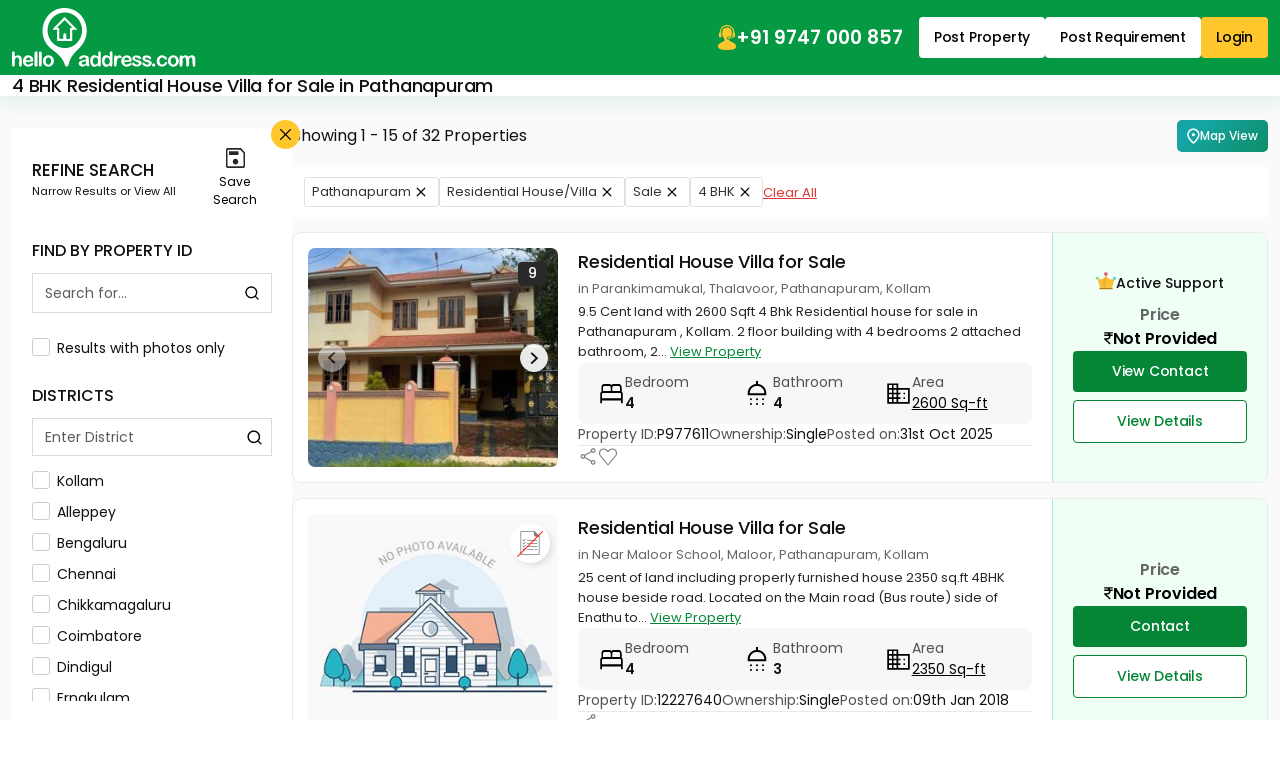

--- FILE ---
content_type: text/html;charset=UTF-8
request_url: https://www.helloaddress.com/4-bhk-house-villa-for-sale-in-pathanapuram-25
body_size: 30243
content:
 <!DOCTYPE html><html lang="en" itemscope itemtype="http://schema.org/WebPage"><head> <meta charset="utf-8"> <meta http-equiv="X-UA-Compatible" content="IE=edge"> <meta content='width=device-width, initial-scale=1' name='viewport'> <title>4 BHK Residential House Villa for Sale in Pathanapuram | helloaddress.com</title> <meta name="description" content="Residential House Villa for Sale in Pathanapuram." /> <meta name="robots" content="index, follow" /> <meta name="format-detection" content="telephone=no"> <meta name="theme-color" content="#0f9d58" />  <meta property="fb:app_id" content="1437915836474569"/> <meta property="og:type" content="website"/> <meta property="og:title" content="4 BHK Residential House Villa for Sale in Pathanapuram | helloaddress.com"/> <meta property="og:url" content="https://www.helloaddress.com/4-bhk-house-villa-for-sale-in-pathanapuram-25"/> <meta property="og:image" content="https://assets.helloaddress.com/ui/build/images/shareImage.jpg"/> <meta property="og:site_name" content="helloaddress.com | Kerala's own real estate portal."/> <meta property="og:description" content="Residential House Villa for Sale in Pathanapuram."/>   <meta name="twitter:card" content="summary"> <meta name="twitter:title" content="4 BHK Residential House Villa for Sale in Pathanapuram | helloaddress.com"> <meta name="twitter:description" content="Residential House Villa for Sale in Pathanapuram."> <meta name="twitter:image:src" content="https://assets.helloaddress.com/ui/build/images/shareImage.jpg"> <meta name="twitter:domain" content="https://www.helloaddress.com">  <link rel="canonical" href="https://www.helloaddress.com/4-bhk-house-villa-for-sale-in-pathanapuram-25" /> <link rel="shortcut icon" href="https://assets.helloaddress.com/ui/build/images/favicon.ico" /> <link rel="manifest" href="/manifest.json"> <link rel="dns-prefetch" href="https://assets.helloaddress.com"> <link rel="dns-prefetch" href="https://fonts.gstatic.com"> <link rel="dns-prefetch" href="https://fonts.googleapis.com"> <link rel="preconnect" href="https://fonts.googleapis.com"> <link rel="preconnect" href="https://fonts.gstatic.com" crossorigin> <link rel="preload" href="https://fonts.googleapis.com/css2?family=Poppins:wght@300;400;500;600;700&display=fallback" as="style" onload="this.onload=null;this.rel='stylesheet'"/>   <link href="https://assets.helloaddress.com/ui/build/styles/style-39e7215a47.css" rel="stylesheet" type="text/css"> <style type="text/css">.facebook{width:22px;height:22px;background:url('data:image/svg+xml,<svg width="6" height="10" viewBox="0 0 6 10" fill="none" xmlns="http://www.w3.org/2000/svg"><path fill-rule="evenodd" clip-rule="evenodd" d="M2.119 0.769C2.61122 0.276698 3.27884 8.23743e-05 3.975 0H5.325C5.42446 0 5.51984 0.0395088 5.59017 0.109835C5.66049 0.180161 5.7 0.275544 5.7 0.375V2.175C5.7 2.27446 5.66049 2.36984 5.59017 2.44017C5.51984 2.51049 5.42446 2.55 5.325 2.55H3.975C3.96515 2.55 3.9554 2.55194 3.9463 2.55571C3.9372 2.55948 3.92893 2.565 3.92197 2.57197C3.915 2.57893 3.90948 2.5872 3.90571 2.5963C3.90194 2.6054 3.9 2.61515 3.9 2.625V3.6H5.325C5.38201 3.59997 5.43828 3.61294 5.48952 3.63792C5.54077 3.66289 5.58564 3.69923 5.62074 3.74416C5.65583 3.78909 5.68022 3.84142 5.69205 3.89719C5.70388 3.95296 5.70283 4.01069 5.689 4.066L5.239 5.866C5.2187 5.94716 5.17184 6.0192 5.10589 6.07066C5.03993 6.12212 4.95866 6.15005 4.875 6.15H3.9V9.375C3.9 9.47446 3.86049 9.56984 3.79016 9.64017C3.71984 9.71049 3.62446 9.75 3.525 9.75H1.725C1.62554 9.75 1.53016 9.71049 1.45984 9.64017C1.38951 9.56984 1.35 9.47446 1.35 9.375V6.15H0.375C0.275544 6.15 0.180161 6.11049 0.109835 6.04016C0.0395088 5.96984 0 5.87446 0 5.775V3.975C0 3.92575 0.00969963 3.87699 0.0285451 3.83149C0.0473907 3.786 0.0750129 3.74466 0.109835 3.70984C0.144657 3.67501 0.185997 3.64739 0.231494 3.62855C0.276991 3.6097 0.325754 3.6 0.375 3.6H1.35V2.625C1.35008 1.92884 1.6267 1.26122 2.119 0.769ZM3.975 0.75C3.47772 0.75 3.00081 0.947544 2.64917 1.29917C2.29754 1.65081 2.1 2.12772 2.1 2.625V3.975C2.1 4.07446 2.06049 4.16984 1.99017 4.24017C1.91984 4.31049 1.82446 4.35 1.725 4.35H0.75V5.4H1.725C1.82446 5.4 1.91984 5.43951 1.99017 5.50983C2.06049 5.58016 2.1 5.67554 2.1 5.775V9H3.15V5.775C3.15 5.67554 3.18951 5.58016 3.25983 5.50983C3.33016 5.43951 3.42554 5.4 3.525 5.4H4.582L4.8445 4.35H3.525C3.42554 4.35 3.33016 4.31049 3.25983 4.24017C3.18951 4.16984 3.15 4.07446 3.15 3.975V2.625C3.15 2.4062 3.23692 2.19635 3.39164 2.04164C3.54635 1.88692 3.7562 1.8 3.975 1.8H4.95V0.75H3.975Z" fill="white"/></svg>') no-repeat center;background-size:12px}.twitter{width:22px;height:22px;background:url('data:image/svg+xml,<svg width="12" height="10" viewBox="0 0 12 10" fill="none" xmlns="http://www.w3.org/2000/svg"><path d="M9.12168 0.125H10.7764L7.16231 4.25469L11.4139 9.875H8.08574L5.47715 6.46719L2.4959 9.875H0.838867L4.70371 5.45703L0.62793 0.125H4.04043L6.3959 3.23984L9.12168 0.125ZM8.54043 8.88594H9.45684L3.54121 1.0625H2.55684L8.54043 8.88594Z" fill="white"/></svg>') no-repeat center;background-size:23px}.whatsapp{width:22px;height:22px;background:url('data:image/svg+xml,<svg width="24" height="24" viewBox="0 0 24 24" fill="none" xmlns="http://www.w3.org/2000/svg"><path d="M19.0498 4.91C18.133 3.98392 17.041 3.24967 15.8374 2.75005C14.6339 2.25043 13.3429 1.99546 12.0398 2C6.5798 2 2.1298 6.45 2.1298 11.91C2.1298 13.66 2.5898 15.36 3.4498 16.86L2.0498 22L7.2998 20.62C8.7498 21.41 10.3798 21.83 12.0398 21.83C17.4998 21.83 21.9498 17.38 21.9498 11.92C21.9498 9.27 20.9198 6.78 19.0498 4.91ZM12.0398 20.15C10.5598 20.15 9.1098 19.75 7.8398 19L7.5398 18.82L4.4198 19.64L5.2498 16.6L5.0498 16.29C4.22755 14.977 3.79094 13.4592 3.7898 11.91C3.7898 7.37 7.4898 3.67 12.0298 3.67C14.2298 3.67 16.2998 4.53 17.8498 6.09C18.6173 6.85396 19.2255 7.76266 19.6392 8.76342C20.0529 9.76419 20.2638 10.8371 20.2598 11.92C20.2798 16.46 16.5798 20.15 12.0398 20.15ZM16.5598 13.99C16.3098 13.87 15.0898 13.27 14.8698 13.18C14.6398 13.1 14.4798 13.06 14.3098 13.3C14.1398 13.55 13.6698 14.11 13.5298 14.27C13.3898 14.44 13.2398 14.46 12.9898 14.33C12.7398 14.21 11.9398 13.94 10.9998 13.1C10.2598 12.44 9.7698 11.63 9.6198 11.38C9.4798 11.13 9.5998 11 9.7298 10.87C9.8398 10.76 9.9798 10.58 10.0998 10.44C10.2198 10.3 10.2698 10.19 10.3498 10.03C10.4298 9.86 10.3898 9.72 10.3298 9.6C10.2698 9.48 9.7698 8.26 9.5698 7.76C9.3698 7.28 9.1598 7.34 9.0098 7.33H8.5298C8.3598 7.33 8.0998 7.39 7.8698 7.64C7.6498 7.89 7.0098 8.49 7.0098 9.71C7.0098 10.93 7.8998 12.11 8.0198 12.27C8.1398 12.44 9.7698 14.94 12.2498 16.01C12.8398 16.27 13.2998 16.42 13.6598 16.53C14.2498 16.72 14.7898 16.69 15.2198 16.63C15.6998 16.56 16.6898 16.03 16.8898 15.45C17.0998 14.87 17.0998 14.38 17.0298 14.27C16.9598 14.16 16.8098 14.11 16.5598 13.99Z" fill="white"/></svg>') no-repeat center;background-size:23px}.instagram{width:24px;height:24px;background:url('data:image/svg+xml,<svg width="24" height="24" viewBox="0 0 24 24" fill="none" xmlns="http://www.w3.org/2000/svg"><path d="M12 8.4C11.0452 8.4 10.1295 8.77928 9.45442 9.45442C8.77929 10.1295 8.4 11.0452 8.4 12C8.4 12.9548 8.77929 13.8705 9.45442 14.5456C10.1295 15.2207 11.0452 15.6 12 15.6C12.9548 15.6 13.8705 15.2207 14.5456 14.5456C15.2207 13.8705 15.6 12.9548 15.6 12C15.6 11.0452 15.2207 10.1295 14.5456 9.45442C13.8705 8.77928 12.9548 8.4 12 8.4ZM12 6C13.5913 6 15.1174 6.63214 16.2426 7.75736C17.3679 8.88258 18 10.4087 18 12C18 13.5913 17.3679 15.1174 16.2426 16.2426C15.1174 17.3679 13.5913 18 12 18C10.4087 18 8.88258 17.3679 7.75736 16.2426C6.63214 15.1174 6 13.5913 6 12C6 10.4087 6.63214 8.88258 7.75736 7.75736C8.88258 6.63214 10.4087 6 12 6ZM19.8 5.7C19.8 6.09782 19.642 6.47936 19.3607 6.76066C19.0794 7.04197 18.6978 7.2 18.3 7.2C17.9022 7.2 17.5206 7.04197 17.2393 6.76066C16.958 6.47936 16.8 6.09782 16.8 5.7C16.8 5.30218 16.958 4.92064 17.2393 4.63934C17.5206 4.35804 17.9022 4.2 18.3 4.2C18.6978 4.2 19.0794 4.35804 19.3607 4.63934C19.642 4.92064 19.8 5.30218 19.8 5.7ZM12 2.4C9.0312 2.4 8.5464 2.4084 7.1652 2.4696C6.2244 2.514 5.5932 2.64 5.0076 2.868C4.51754 3.04793 4.0745 3.33631 3.7116 3.7116C3.33601 4.07448 3.04722 4.5175 2.8668 5.0076C2.6388 5.5956 2.5128 6.2256 2.4696 7.1652C2.4072 8.49 2.3988 8.9532 2.3988 12C2.3988 14.97 2.4072 15.4536 2.4684 16.8348C2.5128 17.7744 2.6388 18.4068 2.8656 18.9912C3.0696 19.5132 3.3096 19.8888 3.708 20.2872C4.1124 20.6904 4.488 20.9316 5.004 21.1308C5.5968 21.36 6.228 21.4872 7.164 21.5304C8.4888 21.5928 8.952 21.6 11.9988 21.6C14.9688 21.6 15.4524 21.5916 16.8336 21.5304C17.772 21.486 18.4032 21.36 18.99 21.1332C19.4796 20.9524 19.9225 20.6641 20.286 20.2896C20.6904 19.8864 20.9316 19.5108 21.1308 18.9936C21.3588 18.4032 21.486 17.772 21.5292 16.8336C21.5916 15.51 21.5988 15.0456 21.5988 12C21.5988 9.0312 21.5904 8.5464 21.5292 7.1652C21.4848 6.2268 21.3576 5.5932 21.1308 5.0076C20.9499 4.51802 20.6617 4.07518 20.2872 3.7116C19.9245 3.33582 19.4814 3.047 18.9912 2.8668C18.4032 2.6388 17.772 2.5128 16.8336 2.4696C15.51 2.4072 15.048 2.4 12 2.4ZM12 0C15.2604 0 15.6672 0.0119999 16.9476 0.0719999C18.2244 0.132 19.0956 0.3324 19.86 0.63C20.652 0.9348 21.3192 1.3476 21.9864 2.0136C22.5966 2.61348 23.0687 3.33911 23.37 4.14C23.6664 4.9044 23.868 5.7756 23.928 7.0536C23.9844 8.3328 24 8.7396 24 12C24 15.2604 23.988 15.6672 23.928 16.9464C23.868 18.2244 23.6664 19.0944 23.37 19.86C23.0696 20.6613 22.5973 21.3871 21.9864 21.9864C21.3864 22.5964 20.6608 23.0685 19.86 23.37C19.0956 23.6664 18.2244 23.868 16.9476 23.928C15.6672 23.9844 15.2604 24 12 24C8.7396 24 8.3328 23.988 7.0524 23.928C5.7756 23.868 4.9056 23.6664 4.14 23.37C3.33879 23.0694 2.61303 22.5971 2.0136 21.9864C1.40332 21.3866 0.931152 20.6609 0.63 19.86C0.3324 19.0956 0.132 18.2244 0.0720002 16.9464C0.0144002 15.6672 0 15.2604 0 12C0 8.7396 0.0120002 8.3328 0.0720002 7.0536C0.132 5.7744 0.3324 4.9056 0.63 4.14C0.930283 3.33862 1.40256 2.61279 2.0136 2.0136C2.61321 1.40308 3.33891 0.930875 4.14 0.63C4.9044 0.3324 5.7744 0.132 7.0524 0.0719999C8.3328 0.0155999 8.7396 0 12 0Z" fill="white"/></svg>') no-repeat center;background-size:21px}
:root{--color-black: #111;--color-yellow: #FFC72C;--color-white: #fff;--color-gray: #666;--color-green: #058536;--color-green-300: #F0FFF6;--color-green-500: #059943;--color-red: #DB3737}.grid-col-2{grid-template-columns:repeat(2, 1fr)}.grid-col-3,.search-big-footer .arrow-list{grid-template-columns:repeat(1, 1fr)}@media (min-width: 768px){.grid-col-3,.search-big-footer .arrow-list{grid-template-columns:repeat(2, 1fr)}}@media (min-width: 992px){.grid-col-3,.search-big-footer .arrow-list{grid-template-columns:repeat(3, 1fr)}}.grid-col-4{grid-template-columns:repeat(4, 1fr)}.col-count-2{column-count:1}@media (min-width: 768px){.col-count-2{column-count:2}}.col-count-4{column-count:4}.spacing,.list-content .title,.list-price .price-info,.popover-header{letter-spacing:-.2px}.nicescroll-rails div{border:1px solid white !important;border-radius:2px !important;background-color:var(--color-green) !important;cursor:pointer !important;width:5px !important}:root{--color-black: #111;--color-yellow: #FFC72C;--color-white: #fff;--color-gray: #666;--color-green: #058536;--color-green-300: #F0FFF6;--color-green-500: #059943;--color-red: #DB3737}.grid-col-2{grid-template-columns:repeat(2, 1fr)}.grid-col-3,.search-big-footer .arrow-list{grid-template-columns:repeat(1, 1fr)}@media (min-width: 768px){.grid-col-3,.search-big-footer .arrow-list{grid-template-columns:repeat(2, 1fr)}}@media (min-width: 992px){.grid-col-3,.search-big-footer .arrow-list{grid-template-columns:repeat(3, 1fr)}}.grid-col-4{grid-template-columns:repeat(4, 1fr)}.col-count-2{column-count:1}@media (min-width: 768px){.col-count-2{column-count:2}}.col-count-4{column-count:4}.spacing,.list-content .title,.list-price .price-info,.popover-header{letter-spacing:-.2px}.notification-wrap{width:275px;padding:10px 0;background:#fff;border:solid 1px #eee;border-radius:3px;position:fixed;z-index:999;top:20%;right:-275px;box-shadow:0 1px 2px 0 rgba(51,51,51,0.16);transition:all 0.5s cubic-bezier(0.12, 1.03, 0.73, 1.2)}.notification-wrap.active{right:10px}.notification-wrap.green{border-left:solid 4px #8cc53f}.notification-wrap.green .notification-text p:before{background-position:-69px -69px}.notification-wrap.orange{border-left:solid 4px #ecbf0d}.notification-wrap.orange .notification-text p:before{background-position:-10px -69px}.notification-wrap.red{border-left:solid 4px #ec0d0d}.notification-wrap.red .notification-text p:before{background-position:-69px -10px}.notification-wrap.blue{border-left:solid 4px #2eb8ff}.notification-wrap.blue .notification-text p:before{background-position:-10px -10px}.notification-wrap .notification-text p{font-size:15px;padding:15px 5px 15px 50px;margin:0 0px 0 10px}.notification-wrap .notification-text p:before{background:url(https://assets.helloaddress.com/ui/build/images/notify_sprites.png) no-repeat;height:40px;width:40px;display:inline-block;content:'';position:absolute;left:5%;top:26%}.contactLoadingSection{display:grid;height:100%;place-items:center}.dataLoaderSmall{border:6px solid #f3f3f3;border-top:6px solid #059943;border-radius:50%;width:50px;height:50px;animation:dataLoaderSpin 2s linear infinite;display:inline-block}@keyframes dataLoaderSpin{0%{transform:rotate(0deg)}100%{transform:rotate(360deg)}}.info-panel{border-radius:9px;background:#F7F7F7;padding:10px;margin-block:10px;grid-template-columns:repeat(auto-fit, minmax(110px, 1fr))}.info-panel a{text-decoration:underline}.info-icon{flex:0 0 auto}.info-item>img{margin-bottom:5px}.info-text{color:#525252}.info-text strong,.info-text span{color:var(--color-black)}.info-row{padding-block:10px;border-bottom:solid 1px #e8e8e8;flex-wrap:wrap}@media (min-width: 766px){.info-panel{padding:10px 20px}.info-row:last-child{border:none;padding-bottom:0}}.soldout{background-position:50% 50% !important;background-repeat:no-repeat !important;height:100%;left:0px;position:absolute;top:0px;width:100%;z-index:9;background-size:60px !important;backdrop-filter:blur(5px)}.soldout-s-type{background:rgba(0,0,0,0.68) url(https://assets.helloaddress.com/ui/build/images/soldbadge.png)}.soldout-r-type{background:rgba(0,0,0,0.68) url(https://assets.helloaddress.com/ui/build/images/rentbadge.png)}.soldout-l-type{background:rgba(0,0,0,0.68) url(https://assets.helloaddress.com/ui/build/images/leasebadge.png)}.expired-property{background:#fff url("https://assets.helloaddress.com/ui/build/images/expired-listing.png") no-repeat center !important;display:inline-block;width:40px;height:40px;border-radius:50%;position:absolute;z-index:9;right:8px;box-shadow:3px 3px 5px 0px rgba(51,51,51,0.11);top:9px}.ready-move{font-weight:500;font-size:14px;color:var(--color-green);gap:3px;letter-spacing:-.2px}.connect-wrap{line-height:normal}.connect-wrap .favorite-btn,.connect-wrap button{background:transparent;border:none;padding:0;display:grid;place-items:center}.connect-wrap .dropdown-toggle::after{display:none}.connect-wrap .dropdown-menu{padding:4px 0;margin-bottom:5px !important;border-radius:4px}.connect-wrap .dropdown-menu li .dropdown-item{padding-inline:10px;font-size:12px;display:flex;align-items:center;gap:7px}.arrow-list{padding:15px 25px;list-style:none;gap:30px}.arrow-list li a{margin-block:4px;padding-block:3px;font-size:14px;text-decoration:underline;color:#222;display:flex;align-items:center;gap:5px;width:fit-content;transition:all .3s ease}.arrow-list li a::before{content:"";width:12px;height:12px;background:url("[data-uri]") no-repeat center;background-size:18px;opacity:.5;flex:0 0 auto}.arrow-list li a:hover{color:var(--color-green)}.middle-control .owl-nav{margin:0 !important}.middle-control .owl-nav button{width:36px;height:36px;background:rgba(255,255,255,0.9) url('data:image/svg+xml,<svg width="10" height="16" viewBox="0 0 10 16" fill="none" xmlns="http://www.w3.org/2000/svg"><path d="M0.246211 8.33031L7.12368 15.2077C7.28275 15.3668 7.49509 15.4545 7.7215 15.4545C7.94791 15.4545 8.16025 15.3668 8.31932 15.2077L8.8258 14.7013C9.15537 14.3714 9.15537 13.8351 8.8258 13.5057L3.05062 7.73047L8.83221 1.94889C8.99128 1.7897 9.0791 1.57748 9.0791 1.35119C9.0791 1.12465 8.99128 0.912436 8.83221 0.753117L8.32573 0.246891C8.16654 0.0876979 7.95432 -2.32516e-06 7.72791 -2.33935e-06C7.5015 -2.35354e-06 7.28915 0.0876979 7.13009 0.246891L0.246211 7.13052C0.0867663 7.29021 -0.000808469 7.50343 -0.000305914 7.7301C-0.000808525 7.95764 0.0867662 8.17074 0.246211 8.33031Z" fill="%23101010"/></svg>') no-repeat center !important;border-radius:50% !important;margin:0 !important;transform:translateY(-50%);top:50%;position:absolute;z-index:1;border:none}.middle-control .owl-nav button.owl-prev{left:20px}.middle-control .owl-nav button.owl-next{right:20px;transform:translateY(-50%) rotate(180deg)}.middle-control .owl-nav button span{display:none}@media (max-width: 991px){.middle-control .owl-nav button{width:28px;height:28px;background-size:8px !important}.middle-control .owl-nav button.owl-prev{left:10px}.middle-control .owl-nav button.owl-next{right:10px}}.ico-favorite{display:inline-block;width:20px;height:20px;background:url('data:image/svg+xml,<svg width="22" height="22" viewBox="0 0 22 22" fill="none" xmlns="http://www.w3.org/2000/svg"><path fill-rule="evenodd" clip-rule="evenodd" d="M19.25 9.90638L11 19.75L2.75 9.8658C1.76344 8.49493 1.375 7.56887 1.375 6.30112C1.375 3.9368 3.06281 1.809 5.5 1.78906C7.50475 1.77256 9.77762 3.81992 11 5.36336C12.1901 3.87423 14.4953 1.78906 16.5 1.78906C18.8726 1.78906 20.625 3.9368 20.625 6.30112C20.625 7.56887 20.3177 8.56369 19.25 9.90638ZM16.5 0.5C14.2086 0.5 12.4747 1.84475 11 3.25C9.59544 1.75881 7.79144 0.5 5.5 0.5C2.27288 0.5 0 3.27474 0 6.30112C0 7.9243 0.664813 9.09305 1.39288 10.1917L9.94056 20.4396C10.8996 21.455 11.0811 21.455 12.0402 20.4396L20.6071 10.1917C21.4637 9.09305 22 7.9243 22 6.30112C22 3.27474 19.7271 0.5 16.5 0.5Z" fill="%237E7E7E"/></svg>') no-repeat center;background-size:18px}.ico-favorite.active{background-image:url('data:image/svg+xml,<svg width="22" height="21" viewBox="0 0 22 21" fill="none" xmlns="http://www.w3.org/2000/svg"><path fill-rule="evenodd" clip-rule="evenodd" d="M16.5 0C14.2086 0 12.3626 1.26637 10.9787 2.91155C9.63394 1.20999 7.79144 0 5.5 0C2.27288 0 0 2.77474 0 5.80112C0 7.4243 0.664813 8.59305 1.39288 9.69168L9.94056 19.9396C10.8996 20.8395 11.0811 20.8395 12.0402 19.9396L20.6071 9.69168C21.4637 8.59305 22 7.4243 22 5.80112C22 2.77474 19.7271 0 16.5 0Z" fill="%23FD0815"/></svg>')}.save-search__btn{background:transparent;border:none;padding:0;display:grid;place-items:center;gap:5px;font-size:12px;align-self:center;flex:0 0 75px}.save-search__btn .icon{width:20px;height:20px;background:url('data:image/svg+xml,<svg width="19" height="20" viewBox="0 0 19 20" fill="none" xmlns="http://www.w3.org/2000/svg"><path d="M19 4.36111V18.3333C19 18.7778 18.8417 19.1667 18.525 19.5C18.2083 19.8333 17.8389 20 17.4167 20H1.58333C1.16111 20 0.791667 19.8333 0.475 19.5C0.158333 19.1667 0 18.7778 0 18.3333V1.66667C0 1.22222 0.158333 0.833333 0.475 0.5C0.791667 0.166667 1.16111 0 1.58333 0H14.8569L19 4.36111ZM17.4167 5.11111L14.1444 1.66667H1.58333V18.3333H17.4167V5.11111ZM9.4938 16.5278C10.2544 16.5278 10.903 16.2475 11.4396 15.6871C11.9762 15.1266 12.2444 14.4461 12.2444 13.6454C12.2444 12.8448 11.9782 12.162 11.4458 11.5972C10.9134 11.0324 10.2668 10.75 9.5062 10.75C8.74559 10.75 8.09699 11.0302 7.56042 11.5907C7.02384 12.1511 6.75556 12.8317 6.75556 13.6324C6.75556 14.433 7.02178 15.1157 7.55422 15.6806C8.08664 16.2454 8.73317 16.5278 9.4938 16.5278ZM2.98194 7.11111H12.4292V3.13889H2.98194V7.11111ZM1.58333 5.11111V18.3333V1.66667V5.11111Z" fill="%23292929"/></svg>') no-repeat center}.map-btn{padding:6px 10px;color:var(--color-white);font-weight:500;border-radius:5px;font-size:12px;white-space:nowrap;animation:gradient 7s ease infinite;background:linear-gradient(-45deg, #0eae57, #087f3e, #16a6a8, #0c7475);background-size:400% 400%}.map-ico{flex:0 0 auto;width:13px;height:20px;background:url('data:image/svg+xml,<svg width="19" height="23" viewBox="0 0 19 23" fill="none" xmlns="http://www.w3.org/2000/svg"><path d="M9.33325 20.1854C11.6208 18.0854 13.3176 16.1778 14.4239 14.4625C15.5301 12.7473 16.0833 11.2237 16.0833 9.89166C16.0833 7.84791 15.4319 6.17466 14.1291 4.87191C12.8264 3.56916 11.2278 2.91741 9.33325 2.91666C7.4395 2.91666 5.84125 3.56841 4.5385 4.87191C3.23575 6.17541 2.584 7.84866 2.58325 9.89166C2.58325 11.2229 3.13638 12.7465 4.24263 14.4625C5.34888 16.1785 7.04575 18.0862 9.33325 20.1854ZM9.33325 22.4073C9.07075 22.4073 8.80825 22.3604 8.54575 22.2667C8.28325 22.1729 8.04888 22.0323 7.84263 21.8448C6.62388 20.7198 5.54575 19.6229 4.60825 18.5542C3.67075 17.4854 2.88813 16.4497 2.26038 15.4469C1.63188 14.4434 1.15375 13.4778 0.826002 12.55C0.498252 11.6223 0.334002 10.7362 0.333252 9.89166C0.333252 7.07916 1.23813 4.83853 3.04788 3.16978C4.85763 1.50103 6.95275 0.666656 9.33325 0.666656C11.7145 0.666656 13.81 1.50103 15.6198 3.16978C17.4295 4.83853 18.334 7.07916 18.3333 9.89166C18.3333 10.7354 18.1694 11.6215 17.8416 12.55C17.5139 13.4785 17.0358 14.4442 16.4073 15.4469C15.7788 16.4497 14.9958 17.4854 14.0583 18.5542C13.1208 19.6229 12.0426 20.7198 10.8239 21.8448C10.6176 22.0323 10.3833 22.1729 10.1208 22.2667C9.85825 22.3604 9.59575 22.4073 9.33325 22.4073ZM9.33325 11.9167C9.952 11.9167 10.4819 11.6965 10.9229 11.2563C11.3639 10.816 11.584 10.2862 11.5833 9.66666C11.5833 9.04791 11.3631 8.51841 10.9229 8.07816C10.4826 7.63791 9.95275 7.41741 9.33325 7.41666C8.7145 7.41666 8.185 7.63716 7.74475 8.07816C7.3045 8.51916 7.084 9.04866 7.08325 9.66666C7.08325 10.2854 7.30375 10.8153 7.74475 11.2563C8.18575 11.6973 8.71525 11.9174 9.33325 11.9167Z" fill="white"/></svg>') no-repeat center;background-size:13px}@keyframes gradient{0%{background-position:0% 50%}50%{background-position:100% 50%}100%{background-position:0% 50%}}.facets-wrap{display:flex;flex:1}.facets-panel{padding:10px 12px}.facets-panel .facet-btn{gap:3px;border:solid 1px #E1E1E1;background:var(--color-white);padding:4px 7px;color:#333;border-radius:3px;line-height:normal;font-size:13px}.facets-panel .facet-btn::after{content:"";background:url("[data-uri]") no-repeat center;width:20px;height:20px}.listing-main{display:flex;align-items:flex-start;gap:15px}.sidebar{flex:0 0 280px;background:var(--color-white);padding:20px;position:relative;display:grid;gap:22px}.sidebar .scroll-panel{display:grid;gap:25px}.sidebar .custom-radiobtn .checkmark{margin-top:0}.sidebar-title{font-weight:500}.sidebar-close{width:22px;height:22px;background-color:var(--color-yellow);border-radius:50%;opacity:1;background-size:11px;position:absolute;top:-8px;right:-8px;z-index:1}.sidebar-close:focus{box-shadow:none}.sidebar-header .heading{font-size:11px;display:grid}.sidebar-header .heading strong{font-size:17px;font-weight:500;text-transform:uppercase}.sidebar .form-control{border-radius:0;font-size:14px;height:38px}.sidebar .facet-wrapper{max-height:230px;gap:10px}.listing-panel{flex:1;display:grid;gap:20px}@media (min-width: 992px){.listing-panel{gap:15px}}.list-item{border-radius:9px;border:1px solid #d1d1d1;background:var(--color-white);padding:15px;display:grid;gap:15px;overflow:hidden}@media (min-width: 992px){.list-item{grid-template-columns:250px 1fr 200px;gap:20px;border-color:#EAEAEA}}.list-image{border-radius:7px;overflow:hidden;background:var(--color-green-300);position:relative}.list-image .owl-stage-outer,.list-image .owl-stage,.list-image .owl-loaded{display:flex;height:100%}.list-image .owl-stage-outer .owl-item,.list-image .owl-stage .owl-item,.list-image .owl-loaded .owl-item{flex:1 0 auto}.list-image .img-cover{object-position:top center}.list-image .middle-control .owl-nav button{width:28px;height:28px;background-size:8px !important}.list-image .middle-control .owl-nav button.owl-prev{left:10px}.list-image .middle-control .owl-nav button.owl-next{right:10px}@media (max-width: 767px){.list-image{height:300px}}.list-image__label{color:var(--color-white);font-size:14px;line-height:normal;padding:6px 9px;border-radius:0 30px 30px 0;position:absolute;left:0;bottom:40px;z-index:1}.list-image__label.owner{background:var(--color-green)}.list-image__label.brocker{background:#8FA410}.list-image__count{font-size:14px;background:#292929;color:var(--color-white);border-radius:4px;padding:1px 10px;line-height:normal;position:absolute;right:11px;top:14px;z-index:1;font-weight:500}.list-content .head-panel{display:grid;gap:4px}.list-content .title{font-size:18px;color:var(--color-black);line-height:normal;font-weight:500;width:fit-content}.list-content .title::first-letter{text-transform:uppercase}.list-content .title:hover{text-decoration:underline}.list-content .list-location{font-size:13px;color:var(--color-gray)}.list-content .list-description{color:#272727;font-size:13px;line-height:20px}.list-content .list-description a{white-space:nowrap;font-weight:400;font-size:13px;text-decoration:underline;transition:all .3s ease}.list-content .list-description a:hover{color:var(--color-black)}@media (min-width: 992px){.list-content{padding-block:5px}}.list-price{display:grid;grid-template-columns:minmax(auto, auto) 1fr;gap:15px}.list-price .btn-wrap{display:flex;gap:8px}.list-price .btn-wrap .btn{width:100%;padding-block:9px}@media (min-width: 992px){.list-price{background:var(--color-green-300);padding:15px 20px;margin:-15px -15px -15px 0;display:flex;flex-direction:column;justify-content:center;border-left:1px solid #AFE9C7}.list-price .btn-wrap{display:grid}.list-price .price-info{font-size:16px;display:grid;place-items:center}}@media (max-width: 991px){.list-price .price-info{margin-left:auto;font-size:15px;display:flex;gap:0 5px;flex-wrap:wrap;justify-content:flex-end}.list-price .price-info .text-gray{font-weight:600}.list-price .btn-wrap{grid-column:1 / -1;margin-bottom:5px}}.search-location-list{background:var(--color-white);border-radius:9px;border:1px solid var(--color-green);overflow:hidden}.search-location-list .list-head{background:#F4F4F4;padding:10px 15px 0}.search-location-list .list-head .nav-tabs .nav-link{padding-block:12px}.search-location-list .list-head .nav-tabs .nav-link:hover:not(.active){border-color:transparent}@media (max-width: 991px){.search-location-list .list-head .nav-tabs{flex-wrap:nowrap;overflow-x:auto;overflow-y:hidden;scrollbar-width:none}.search-location-list .list-head .nav-tabs::-webkit-scrollbar{display:none}.search-location-list .list-head .nav-tabs .nav-link{white-space:nowrap}}.search-location-list .list-head .title{font-weight:500;font-size:14px;color:var(--color-black)}.search-location-list .list-head .btn-close{margin-bottom:8px;background-size:13px}.search-location-list .hot-locations-list{max-height:180px !important}.search-location-list .list-body{list-style:none;gap:30px;padding:15px}.search-location-list .list-body li a{margin-block:8px;padding-block:2px;font-size:13px;text-decoration:underline;color:#333;display:flex;align-items:center;gap:5px;width:fit-content;transition:color .3s ease}.search-location-list .list-body li a::before{content:"";width:12px;height:12px;background:url("[data-uri]") no-repeat center;background-size:18px;opacity:.5}.search-location-list .list-body li a:hover{color:var(--color-green)}.filter-item .form-control{background:url("[data-uri]") no-repeat right 8px center;background-size:17px;padding-right:32px;margin-bottom:5px}.custom-search{border:solid 1px #dadada}.custom-search .form-control{padding:10px 12px;background:var(--color-white);border:none;margin:0}.custom-search .search-btn{background:url("[data-uri]") no-repeat center;border:none;flex:0 0 38px;height:38px;border-radius:0}.custom-search .search-btn:hover{background-color:#eee}.project-panel{gap:15px}.project-panel .heading{font-size:18px;font-weight:500}.project-item{border-bottom:solid 1px #E1E1E1;padding-bottom:10px;gap:10px;font-size:15px;line-height:normal}.project-item img{width:100%}.project-item span{transition:all .3s ease}.project-item span::first-letter{text-transform:uppercase}.project-item:hover span{color:var(--color-green);text-decoration:underline}.sidebar-list__head{background:#197C8A;color:var(--color-white);padding:10px 15px;font-size:15px;font-weight:500}.sidebar-list__body{border:1px solid #DBEAF9;background:#F5FAFF;gap:10px;list-style:none;padding:10px}.sidebar-list__body a{color:var(--color-black);display:inline-flex;align-items:center;font-size:13px;gap:4px}.sidebar-list__body a::before{content:"";width:12px;height:12px;background:url("[data-uri]") no-repeat center;background-size:18px;opacity:.5}.sidebar-list__body a:hover{text-decoration:underline}.btn-filter{padding:7px 13px;font-size:15px;font-weight:500}.btn-filter svg{width:14px}.search-big-footer{background:var(--color-white);padding:25px 0;border-top:solid 1px #efefef}.search-big-footer .big-list:not(:last-child){margin-bottom:25px}.search-big-footer .title{font-size:18px;font-weight:500;margin-bottom:12px}.search-big-footer .arrow-list{display:grid;list-style:none;gap:0 15px}.search-big-footer .arrow-list li a{text-decoration:none;margin-block:4px;font-weight:300;color:#000;width:fit-content;transition:all .3s ease}.search-big-footer .arrow-list li a:hover{text-decoration:underline;color:var(--color-green)}@media (min-width: 992px){.search-big-footer{padding:30px 0}.search-big-footer .title{font-size:20px}}@media (max-width: 991px){.sidebar{display:none}.sidebar.active{position:fixed;left:0;right:0;bottom:0;border-radius:35px 35px 0 0;overflow:hidden;z-index:99999;display:grid;gap:15px}.sidebar.active .project-panel,.sidebar.active .sidebar-list{display:none !important}.sidebar.active .sidebar-close{left:15px;top:19px;background-color:transparent;right:initial;background-size:13px}.sidebar.active .scroll-panel{display:grid;gap:18px;height:calc(100vh - 135px);overflow-y:auto;padding-block:7px 77px}.sidebar-header{margin:0 !important}.sidebar-header .heading{margin-left:28px}.sidebar-header .heading strong{text-transform:inherit}.sidebar-header .heading span{display:none}.save-search-popover{z-index:99999}.save-search__btn{display:flex;align-items:start}.save-search__btn .icon{width:15px;height:15px;background-size:15px}.save-search__btn span{white-space:nowrap}}.popover{max-width:240px;width:100%;font-family:"Poppins";border-color:#f1e7e7}.popover-header{background:var(--color-green);color:var(--color-white);font-size:14px;font-weight:500;padding-block:10px}.popover-header::before{border-bottom-color:var(--color-green) !important}.popover-arrow::after{border-bottom-color:var(--color-green) !important}.popover-body{padding:12px;display:grid;gap:12px;background:#edeeed}.popover-body .btn-wrap{display:flex;gap:5px}.popover-body .form-control{font-size:13px}.popover-body .btn{padding-block:8px;font-size:12px;font-weight:500}.popover-body .text-danger{font-size:13px}.noListing{background:var(--color-white);box-shadow:0 0 5px 0 rgba(51,51,51,0.11);padding:12px;margin-bottom:10px;display:flex;align-items:center;gap:5px;border-radius:3px;overflow:hidden}.noListing img{flex:0 0 auto;max-width:70px}.noListing .content{font-size:13px}@media (min-width: 992px){.noListing{padding:12px 20px}.noListing img{max-width:90px}}@media (max-width: 1199px){.rent-listing .sidebar{left:-100%;position:fixed;right:initial;bottom:0;top:0;border-radius:0;overflow:hidden;z-index:99999;display:grid;gap:15px;max-width:300px;padding:15px;transition:all .3s ease}.rent-listing .sidebar.active{left:0}.rent-listing .sidebar.active .scroll-panel{gap:18px;height:100vh;overflow-y:auto;padding-block:0;place-content:start}.rent-listing .sidebar .project-panel{display:none !important}.rent-listing .filter-circle{z-index:99999}.rent-listing .filter-circle.active{background:var(--color-green) url('data:image/svg+xml,<svg width="25" height="26" viewBox="0 0 25 26" fill="none" xmlns="http://www.w3.org/2000/svg"><path d="M1.6665 23.89L23.6665 1.89003" stroke="white" stroke-width="2.66667" stroke-linecap="round" stroke-linejoin="round"/><path d="M1.6665 1.66669L23.6665 23.6667" stroke="white" stroke-width="2.66667" stroke-linecap="round" stroke-linejoin="round"/></svg>') no-repeat center;background-size:17px}.rent-listing .filter-circle.active img{display:none}}.loader-line{background:var(--color-green);position:relative;-webkit-animation:loader-line 1s ease-in-out infinite;animation:loader-line 1s ease-in-out infinite;-webkit-animation-delay:0.4s;animation-delay:0.4s;width:0.25em;height:1.5em;margin:15px auto 15px}.loader-line:after,.loader-line:before{content:'';position:absolute;width:inherit;height:inherit;background:inherit;-webkit-animation:inherit;animation:inherit}.loader-line:before{right:.7em;-webkit-animation-delay:0.2s;animation-delay:0.2s}.loader-line:after{left:.7em;-webkit-animation-delay:0.6s;animation-delay:0.6s}@-webkit-keyframes loader-line{0%,100%{box-shadow:0 0 0 var(--color-green),0 0 0 var(--color-green)}50%{box-shadow:0 -0.25em 0 var(--color-green),0 0.25em 0 var(--color-green)}}@keyframes loader-line{0%,100%{box-shadow:0 0 0 var(--color-green),0 0 0 var(--color-green)}50%{box-shadow:0 -0.25em 0 var(--color-green),0 0.25em 0 var(--color-green)}}.filter-circle{width:50px;height:50px;background:var(--color-green);border-radius:50%;position:fixed;bottom:15px;left:15px;z-index:99;border:none;display:grid;place-items:center;box-shadow:0 0 8px var(--color-green)}.filter-circle img{max-width:28px}.control-bottom{background:var(--color-white);padding:15px 20px;box-shadow:0 -3px 8px #e0e0e0;position:fixed;bottom:0;left:0;right:0;z-index:99}.control-bottom .text-btn{font-size:14px;font-weight:500}.control-bottom .view-btn{font-size:12px}
.owl-carousel,.owl-carousel .owl-item{-webkit-tap-highlight-color:transparent;position:relative}.owl-carousel{display:none;width:100%;z-index:1}.owl-carousel .owl-stage{position:relative;-ms-touch-action:pan-Y;touch-action:manipulation;-moz-backface-visibility:hidden}.owl-carousel .owl-stage:after{content:".";display:block;clear:both;visibility:hidden;line-height:0;height:0}.owl-carousel .owl-stage-outer{position:relative;overflow:hidden;-webkit-transform:translate3d(0, 0, 0)}.owl-carousel .owl-item,.owl-carousel .owl-wrapper{-webkit-backface-visibility:hidden;-moz-backface-visibility:hidden;-ms-backface-visibility:hidden;-webkit-transform:translate3d(0, 0, 0);-moz-transform:translate3d(0, 0, 0);-ms-transform:translate3d(0, 0, 0)}.owl-carousel .owl-item{min-height:1px;float:left;-webkit-backface-visibility:hidden;-webkit-touch-callout:none}.owl-carousel .owl-item img{display:block;width:100%}.owl-carousel .owl-dots.disabled,.owl-carousel .owl-nav.disabled{display:none}.no-js .owl-carousel,.owl-carousel.owl-loaded{display:block}.owl-carousel .owl-dot,.owl-carousel .owl-nav .owl-next,.owl-carousel .owl-nav .owl-prev{cursor:pointer;-webkit-user-select:none;-khtml-user-select:none;-moz-user-select:none;-ms-user-select:none;user-select:none}.owl-carousel .owl-nav button.owl-next,.owl-carousel .owl-nav button.owl-prev,.owl-carousel button.owl-dot{padding:0 !important;background:transparent;border:none}.owl-carousel.owl-loading{opacity:0;display:block}.owl-carousel.owl-hidden{opacity:0}.owl-carousel.owl-refresh .owl-item{visibility:hidden}.owl-carousel.owl-drag .owl-item{-ms-touch-action:pan-y;touch-action:pan-y;-webkit-user-select:none;-moz-user-select:none;-ms-user-select:none;user-select:none}.owl-carousel.owl-grab{cursor:move;cursor:grab}.owl-carousel.owl-rtl{direction:rtl}.owl-carousel.owl-rtl .owl-item{float:right}.owl-carousel .animated{animation-duration:1s;animation-fill-mode:both}.owl-carousel .owl-animated-in{z-index:0}.owl-carousel .owl-animated-out{z-index:1}.owl-carousel .fadeOut{animation-name:fadeOut}@keyframes fadeOut{0%{opacity:1}100%{opacity:0}}.owl-height{transition:height .5s ease-in-out}.owl-carousel .owl-item .owl-lazy{opacity:0;transition:opacity .4s ease}.owl-carousel .owl-item .owl-lazy:not([src]),.owl-carousel .owl-item .owl-lazy[src^=""]{max-height:0}.owl-carousel .owl-item img.owl-lazy{transform-style:preserve-3d}.owl-carousel .owl-video-wrapper{position:relative;height:100%;background:#000}.owl-carousel .owl-video-play-icon{position:absolute;height:80px;width:80px;left:50%;top:50%;margin-left:-40px;margin-top:-40px;background:url(owl.video.play.png) no-repeat;cursor:pointer;z-index:1;-webkit-backface-visibility:hidden;transition:transform .1s ease}.owl-carousel .owl-video-play-icon:hover{-ms-transform:scale(1.3, 1.3);transform:scale(1.3, 1.3)}.owl-carousel .owl-video-playing .owl-video-play-icon,.owl-carousel .owl-video-playing .owl-video-tn{display:none}.owl-carousel .owl-video-tn{opacity:0;height:100%;background-position:center center;background-repeat:no-repeat;background-size:contain;transition:opacity .4s ease}.owl-carousel .owl-video-frame{position:relative;z-index:1;height:100%;width:100%}.owl-theme .owl-dots,.owl-theme .owl-nav{text-align:center;-webkit-tap-highlight-color:transparent}.owl-theme .owl-nav{margin-top:10px}.owl-theme .owl-nav [class*=owl-]{color:#FFF;font-size:14px;margin:5px;padding:4px 7px;display:inline-block;cursor:pointer}.owl-theme .owl-nav [class*=owl-]:hover{color:#FFF;text-decoration:none}.owl-theme .owl-nav .disabled{opacity:.5;cursor:default}.owl-theme .owl-nav.disabled+.owl-dots{margin-top:10px}.owl-theme .owl-dots .owl-dot{display:inline-block;zoom:1}.owl-theme .owl-dots .owl-dot span{width:10px;height:10px;margin:5px;background:#D6D6D6;display:block;-webkit-backface-visibility:visible;transition:opacity .2s ease;border-radius:30px}.owl-theme .owl-dots .owl-dot.active span,.owl-theme .owl-dots .owl-dot:hover span{background:#059943}</style> <script type="application/ld+json">{	"@context": "http://schema.org",	"@type": "Organization",	"name": "Hello Address",	"url": "https://www.helloaddress.com/",	"logo": "https://assets.helloaddress.com/ui/build/images/logoHelloaddress.png",	"description": "Helloaddress.com is an exclusive real estate portal for Kerala owned by the Malayala Manorama group.The site has extensive information relevant to the real estate industry, including trends, new products in building materials, downloads etc.The Map Search feature allows property seekers to explore properties that match their expectations. Different types of searches such as the Free Hand search, Radius search, Group View, Geotagging, and nearby amenities search are some of the features incorporated in the system.",	"contactPoint": [ {	"@type": "ContactPoint",	"telephone": "+914812587202",	"contactType": "Customer Service" }	],	"sameAs": [	"https://www.facebook.com/helloaddress",	"https://twitter.com/mmhelloaddress",	"https://www.youtube.com/helloaddress",	"https://www.instagram.com/helloaddressofficial/"	],	"address": { "@type": "PostalAddress", "streetAddress": "Helloaddress.com,Manorama Classifieds,Malayala Manorama Co.Ltd,KK Road", "addressLocality": "Kottayam", "addressRegion": "Kerala", "postalCode": "686001", "addressCountry": "India"	}
}</script><script type="application/ld+json">{	"@context": "http://www.schema.org",	"@type": "WebSite",	"name": "Hello Address",	"url": "https://www.helloaddress.com/",	"potentialAction": [	{ "@type": "SearchAction", "target": "https://www.helloaddress.com/search/list?q={search_term}", "query-input": "required name=search_term"	},	{ "@type": "SearchAction", "target": "android-app://com.manorama.helloaddress/https/www.helloaddress.com/search/list?q={search_term}", "query-input": "required name=search_term"	}	]
}</script> <script id="commonLib" src="https://assets.helloaddress.com/ui/build/scripts/lib/library-498559c521.js" defer></script> <script type="text/javascript" src="https://assets.helloaddress.com/ui/build/scripts/lib/jquery-f2ed6872ee.nicescroll.js" defer></script> <script type="text/javascript" src="https://assets.helloaddress.com/ui/build/scripts/lib/owl-carousel-min-70d9e77cf3.js" defer></script> <script type="text/javascript" src="https://assets.helloaddress.com/ui/build/scripts/search/search-561e4f23e7.js" defer></script> <script type="text/javascript" src="https://assets.helloaddress.com/ui/build/scripts/property/common-aba92d0be5.js" defer></script> <script type="text/javascript" src="https://assets.helloaddress.com/ui/build/scripts/search/listView-f6a18e8abc.js" defer></script> </head><body> <div class="ad-panel text-center my-2 d-none" data-adlocation="leaderBoard"></div> <header> <div class="bg-green-2 py-2" data-top-menu> <div class="container"> <div class="row align-items-center gap-2 g-3 gap-lg-3 text-end"> <a id="navToggle" class="col-auto animated-arrow slideLeft menuclose"><span></span></a> <a href="https://www.helloaddress.com" title="Helloaddress" class="col-auto"> <img class="d-none d-lg-block" src="https://assets.helloaddress.com/ui/build/images/ha-logo.svg" alt="Helloaddress.com" title="Kerala's fastest growing property site" loading="lazy"> <img class="d-lg-none mobile-logo" width="30" height="38" src="https://assets.helloaddress.com/ui/build/images/mobile-logo.svg" alt="Helloaddress.com" title="Kerala's fastest growing property site" loading="lazy"> </a> <div class="col-auto ms-auto"> <div class="d-inline-flex align-items-center gap-2 flex-wrap"> <a href="tel:+919747000857" title="" class="connect-block d-inline-flex align-items-center gap-2 text-white me-lg-3 tap-btn"> <img width="18" height="25" src="https://assets.helloaddress.com/ui/build/images/call-icon.svg" alt="Contact" title="Contact"> <span class="d-none d-lg-block">+91 9747 000 857</span> </a> <button class="d-lg-none text-btn tap-btn" data-search-button> <img width="22" height="22" src="https://assets.helloaddress.com/ui/build/images/header-search.svg" alt="Search" title="Search"> </button> <a href="https://www.helloaddress.com/user/property/enlist" title="Post Property" class="btn btn-primary bg-white text-black d-none d-lg-block" data-loginlink data-redirect-url="/user/property/enlist">Post Property</a> <a href="https://www.helloaddress.com/requirements/add" title="Post Requirement" class="btn btn-primary bg-white text-black d-none d-lg-block" data-loginlink data-redirect-url="/requirements/add">Post Requirement</a> <a href="https://www.helloaddress.com/login" title="Login" class="btn btn-primary bg-yellow text-black" data-loginlink >Login</a> </div> </div> </div> </div> </div> <div class="bg-white search-nav" data-page-heading> <div class="container d-flex align-items-center gap-2 flex-wrap"> <h1 class="m-0 page-title">4 BHK Residential House Villa for Sale in Pathanapuram</h1> </div> </div> <div class="main-menu d-lg-none"> <div class="container"> <div class="wsmenucontent overlapblackbg"></div> <nav class="wsmenu slideLeft"> <ul class="mobile-sub wsmenu-list"> <li class="mobile-menu-head d-flex align-items-center justify-content-between gap-3 d-lg-none"> <img src="https://assets.helloaddress.com/ui/build/images/ha-mobile-logo.svg" alt="Helloaddress.com" title="Kerala's fastest growing property site" loading="lazy"> <button class="btn btn-close" aria-label="menu close" data-close-menu></button> </li> <li class="d-lg-none"> <a href="https://www.helloaddress.com/user/property/enlist" class="arrow-link" title="Post Your Property" data-loginlink data-redirect-url="/user/property/enlist">Post Your Property</a> </li> <li class="d-lg-none"> <a href="https://www.helloaddress.com/requirements/add" class="arrow-link" title="Post Your Requirement" data-loginlink data-redirect-url="/requirements/add">Post Your Requirement</a> </li> <li><a href="https://www.helloaddress.com/properties-for-sale/act-s" title="Properties for Sale">Properties for Sale</a></li> <li><a href="https://www.helloaddress.com/rent" title="Properties for Rent">Properties for Rent</a></li> <li><a href="https://www.helloaddress.com/premium-projects" title="Premium Projects">Premium Projects</a></li> <li><a href="https://www.helloaddress.com/finance-center" title="Finance Center">Finance Center</a></li> <li><a href="https://www.helloaddress.com/buyServices" title="Our Services">Our Services</a></li> <li><a href="https://www.helloaddress.com/contact-us" title="Contact Us">Contact Us</a></li> <li class="mobile-menu-footer d-grid gap-2 d-lg-none"> <span>Call us</span> <a href="tel:+919747000857" class="d-flex align-items-center call-panel"> <img width="30" height="38" src="https://assets.helloaddress.com/ui/build/images/call-icon.svg" alt="Contact" title="Contact" loading="lazy"> <span>+91 9747 000 857</span> </a> </li> </ul> </nav> </div> </div> </header><main> <section class="listing-section"> <div class="container"> <div class="listing-main py-4 pb-lg-5"> <aside class="sidebar mt-2"> <button class="sidebar-close btn-close" aria-label="Close Filter" data-close-sidebar></button> <div class="control-bottom d-flex d-lg-none align-items-center gap-3 justify-content-between"> <button class="btn px-0 py-1 text-btn text-green" data-close-sidebar>Cancel</button> <button class="btn btn-primary bg-green view-btn" data-close-sidebar>View 32 Properties</button> </div> <div class="sidebar-header d-flex align-items-center gap-3 justify-content-between mb-2"> <div class="heading"> <strong>Refine Search</strong> <span>Narrow Results or View All</span> </div> <button class="save-search__btn" id="save-search" data-container="body" data-toggle="popover" data-placement="bottom" title="Save Search" data-bs-custom-class="save-search-popover"> <i class="icon"></i><span>Save Search</span> </button> <div id="tmpl-save-search" class="save-search-panel d-none"> <div class="save-search-msg alert py-2 m-0 d-none"></div> <div class="form-group"> <input type="text" data-save-search="name" class="form-control" placeholder="Name this search"> </div> <input type="hidden" data-save-search="url" value="bedrooms=4&townId=25&propertyType=RH&propertyAction=S&offset=1&lang=en&limit=15"/> <div class="form-group btn-wrap"> <button data-save-search="close" type="button" class="btn btn-primary btn-sm bg-gray">Cancel</button> <button data-save-search="save" type="button" class="btn btn-primary btn-sm bg-green">Save</button> </div> </div> </div> <div class="scroll-panel"> <div class="filter-item d-grid gap-10"> <p class="sidebar-title text-uppercase font-md m-0">Find by Property ID</p> <form id="formSearchById"> <div class="d-flex custom-search"> <input type="text" name="searchById" class="form-control" placeholder="Search for..." aria-label="Search By Id" data-search-id> <button type="submit" class="btn search-btn" aria-label="Find by Property ID"></button> </div> </form> </div> <div class="filter-item d-grid gap-10"> <label class="custom-checkbox">Results with photos only <input type="checkbox" name="hasImage" value="yes" data-filter><span class="checkmark"></span> </label> </div> <div class="filter-item d-grid gap-10"> <p class="sidebar-title text-uppercase font-md m-0">Districts</p> <input type="search" name="searchDistrict" class="form-control" placeholder="Enter District" data-inline-search> <div class="facet-wrapper d-grid" data-nice-scroll> <div data-search="kollam"> <label class="custom-checkbox">Kollam <input type="checkbox" name="districtId" value="2" data-filter> <span class="checkmark"></span> </label> </div> <div data-search="alleppey"> <label class="custom-checkbox">Alleppey <input type="checkbox" name="districtId" value="3" data-filter> <span class="checkmark"></span> </label> </div> <div data-search="bengaluru"> <label class="custom-checkbox">Bengaluru <input type="checkbox" name="districtId" value="29" data-filter> <span class="checkmark"></span> </label> </div> <div data-search="chennai"> <label class="custom-checkbox">Chennai <input type="checkbox" name="districtId" value="21" data-filter> <span class="checkmark"></span> </label> </div> <div data-search="chikkamagaluru"> <label class="custom-checkbox">Chikkamagaluru <input type="checkbox" name="districtId" value="34" data-filter> <span class="checkmark"></span> </label> </div> <div data-search="coimbatore"> <label class="custom-checkbox">Coimbatore <input type="checkbox" name="districtId" value="22" data-filter> <span class="checkmark"></span> </label> </div> <div data-search="dindigul"> <label class="custom-checkbox">Dindigul <input type="checkbox" name="districtId" value="25" data-filter> <span class="checkmark"></span> </label> </div> <div data-search="ernakulam"> <label class="custom-checkbox">Ernakulam <input type="checkbox" name="districtId" value="7" data-filter> <span class="checkmark"></span> </label> </div> <div data-search="gautam budh nagar"> <label class="custom-checkbox">Gautam budh nagar <input type="checkbox" name="districtId" value="35" data-filter> <span class="checkmark"></span> </label> </div> <div data-search="idukki"> <label class="custom-checkbox">Idukki <input type="checkbox" name="districtId" value="6" data-filter> <span class="checkmark"></span> </label> </div> <div data-search="kannur"> <label class="custom-checkbox">Kannur <input type="checkbox" name="districtId" value="13" data-filter> <span class="checkmark"></span> </label> </div> <div data-search="kanyakumari"> <label class="custom-checkbox">Kanyakumari <input type="checkbox" name="districtId" value="27" data-filter> <span class="checkmark"></span> </label> </div> <div data-search="kasargod"> <label class="custom-checkbox">Kasargod <input type="checkbox" name="districtId" value="14" data-filter> <span class="checkmark"></span> </label> </div> <div data-search="kodagu"> <label class="custom-checkbox">Kodagu <input type="checkbox" name="districtId" value="36" data-filter> <span class="checkmark"></span> </label> </div> <div data-search="kottayam"> <label class="custom-checkbox">Kottayam <input type="checkbox" name="districtId" value="5" data-filter> <span class="checkmark"></span> </label> </div> <div data-search="kozhikode"> <label class="custom-checkbox">Kozhikode <input type="checkbox" name="districtId" value="11" data-filter> <span class="checkmark"></span> </label> </div> <div data-search="krishnagiri"> <label class="custom-checkbox">Krishnagiri <input type="checkbox" name="districtId" value="37" data-filter> <span class="checkmark"></span> </label> </div> <div data-search="madurai"> <label class="custom-checkbox">Madurai <input type="checkbox" name="districtId" value="28" data-filter> <span class="checkmark"></span> </label> </div> <div data-search="malappuram"> <label class="custom-checkbox">Malappuram <input type="checkbox" name="districtId" value="10" data-filter> <span class="checkmark"></span> </label> </div> <div data-search="mangalore"> <label class="custom-checkbox">Mangalore <input type="checkbox" name="districtId" value="38" data-filter> <span class="checkmark"></span> </label> </div> <div data-search="nagapattinam"> <label class="custom-checkbox">Nagapattinam <input type="checkbox" name="districtId" value="31" data-filter> <span class="checkmark"></span> </label> </div> <div data-search="nilgiri"> <label class="custom-checkbox">Nilgiri <input type="checkbox" name="districtId" value="20" data-filter> <span class="checkmark"></span> </label> </div> <div data-search="palakkad"> <label class="custom-checkbox">Palakkad <input type="checkbox" name="districtId" value="9" data-filter> <span class="checkmark"></span> </label> </div> <div data-search="pathanamthitta"> <label class="custom-checkbox">Pathanamthitta <input type="checkbox" name="districtId" value="4" data-filter> <span class="checkmark"></span> </label> </div> <div data-search="south kannada"> <label class="custom-checkbox">South kannada <input type="checkbox" name="districtId" value="39" data-filter> <span class="checkmark"></span> </label> </div> <div data-search="thane"> <label class="custom-checkbox">Thane <input type="checkbox" name="districtId" value="33" data-filter> <span class="checkmark"></span> </label> </div> <div data-search="theni"> <label class="custom-checkbox">Theni <input type="checkbox" name="districtId" value="26" data-filter> <span class="checkmark"></span> </label> </div> <div data-search="thirunelveli"> <label class="custom-checkbox">Thirunelveli <input type="checkbox" name="districtId" value="24" data-filter> <span class="checkmark"></span> </label> </div> <div data-search="thrissur"> <label class="custom-checkbox">Thrissur <input type="checkbox" name="districtId" value="8" data-filter> <span class="checkmark"></span> </label> </div> <div data-search="tiruppur"> <label class="custom-checkbox">Tiruppur <input type="checkbox" name="districtId" value="30" data-filter> <span class="checkmark"></span> </label> </div> <div data-search="trivandrum"> <label class="custom-checkbox">Trivandrum <input type="checkbox" name="districtId" value="1" data-filter> <span class="checkmark"></span> </label> </div> <div data-search="udupi"> <label class="custom-checkbox">Udupi <input type="checkbox" name="districtId" value="40" data-filter> <span class="checkmark"></span> </label> </div> <div data-search="wayanad"> <label class="custom-checkbox">Wayanad <input type="checkbox" name="districtId" value="12" data-filter> <span class="checkmark"></span> </label> </div> </div> </div> <div class="filter-item d-grid gap-10"> <p class="sidebar-title text-uppercase font-md m-0">Towns</p> <input type="search" name="searchTown" class="form-control" placeholder="Enter Town" data-inline-search> <div class="facet-wrapper d-grid" data-nice-scroll> <div data-search="pathanapuram"> <label class="custom-checkbox">Pathanapuram <input type="checkbox" name="townId" value="25" checked="checked" data-filter> <span class="checkmark"></span> </label> </div> </div> </div> <div class="filter-item d-grid gap-10"> <p class="sidebar-title text-uppercase font-md m-0">Localities</p> <input type="search" name="searchLocality" class="form-control" placeholder="Enter Locality" data-inline-search> <div class="facet-wrapper d-grid" data-nice-scroll> <div data-search="pathanapuram"> <label class="custom-checkbox">Pathanapuram <input type="checkbox" name="localityId" value="255" data-filter> <span class="checkmark"></span> </label> </div> <div data-search="pattazhy"> <label class="custom-checkbox">Pattazhy <input type="checkbox" name="localityId" value="256" data-filter> <span class="checkmark"></span> </label> </div> <div data-search="thalavoor"> <label class="custom-checkbox">Thalavoor <input type="checkbox" name="localityId" value="263" data-filter> <span class="checkmark"></span> </label> </div> <div data-search="enadimangalam"> <label class="custom-checkbox">Enadimangalam <input type="checkbox" name="localityId" value="3024" data-filter> <span class="checkmark"></span> </label> </div> <div data-search="pathirickal"> <label class="custom-checkbox">Pathirickal <input type="checkbox" name="localityId" value="3042" data-filter> <span class="checkmark"></span> </label> </div> <div data-search="piravanthoor"> <label class="custom-checkbox">Piravanthoor <input type="checkbox" name="localityId" value="258" data-filter> <span class="checkmark"></span> </label> </div> <div data-search="auvaneeswaram"> <label class="custom-checkbox">Auvaneeswaram <input type="checkbox" name="localityId" value="6875" data-filter> <span class="checkmark"></span> </label> </div> <div data-search="chachipunna"> <label class="custom-checkbox">Chachipunna <input type="checkbox" name="localityId" value="2946" data-filter> <span class="checkmark"></span> </label> </div> <div data-search="edamon"> <label class="custom-checkbox">Edamon <input type="checkbox" name="localityId" value="249" data-filter> <span class="checkmark"></span> </label> </div> <div data-search="maloor"> <label class="custom-checkbox">Maloor <input type="checkbox" name="localityId" value="3023" data-filter> <span class="checkmark"></span> </label> </div> <div data-search="nadukkunnu"> <label class="custom-checkbox">Nadukkunnu <input type="checkbox" name="localityId" value="3029" data-filter> <span class="checkmark"></span> </label> </div> <div data-search="punnala"> <label class="custom-checkbox">Punnala <input type="checkbox" name="localityId" value="261" data-filter> <span class="checkmark"></span> </label> </div> <div data-search="vilakkudy"> <label class="custom-checkbox">Vilakkudy <input type="checkbox" name="localityId" value="267" data-filter> <span class="checkmark"></span> </label> </div> </div> </div> <div class="filter-item d-grid gap-10"> <p class="sidebar-title text-uppercase font-md m-0">Property Types</p> <div class="facet-wrapper d-grid" data-nice-scroll> <div> <label class="custom-checkbox">Residential House Villa <input type="checkbox" name="propertyType" value="RH" checked="checked" data-filter> <span class="checkmark"></span> </label> </div> <div> <label class="custom-checkbox">Agricultural Land <input type="checkbox" name="propertyType" value="AL" data-filter> <span class="checkmark"></span> </label> </div> <div> <label class="custom-checkbox">Commercial Building <input type="checkbox" name="propertyType" value="CB" data-filter> <span class="checkmark"></span> </label> </div> <div> <label class="custom-checkbox">Commercial Office <input type="checkbox" name="propertyType" value="CF" data-filter> <span class="checkmark"></span> </label> </div> <div> <label class="custom-checkbox">Commercial Land <input type="checkbox" name="propertyType" value="CL" data-filter> <span class="checkmark"></span> </label> </div> <div> <label class="custom-checkbox">Commercial Other <input type="checkbox" name="propertyType" value="CO" data-filter> <span class="checkmark"></span> </label> </div> <div> <label class="custom-checkbox">Commercial Shop <input type="checkbox" name="propertyType" value="CS" data-filter> <span class="checkmark"></span> </label> </div> <div> <label class="custom-checkbox">Industrial Building <input type="checkbox" name="propertyType" value="IB" data-filter> <span class="checkmark"></span> </label> </div> <div> <label class="custom-checkbox">Industrial Land <input type="checkbox" name="propertyType" value="IL" data-filter> <span class="checkmark"></span> </label> </div> <div> <label class="custom-checkbox">Residential Apartment <input type="checkbox" name="propertyType" value="RA" data-filter> <span class="checkmark"></span> </label> </div> <div> <label class="custom-checkbox">Residential Land <input type="checkbox" name="propertyType" value="RL" data-filter> <span class="checkmark"></span> </label> </div> <div> <label class="custom-checkbox">Residential Other <input type="checkbox" name="propertyType" value="RO" data-filter> <span class="checkmark"></span> </label> </div> </div> </div> <div class="filter-item d-grid gap-10"> <p class="sidebar-title text-uppercase font-md m-0">Owner</p> <div class="d-grid gap-10"> <label class="custom-checkbox">Individual <input type="checkbox" name="postedBy" value="I" data-filter> <span class="checkmark"></span> </label> </div> <div class="d-grid gap-10"> <label class="custom-checkbox">Builder <input type="checkbox" name="postedBy" value="B" data-filter> <span class="checkmark"></span> </label> </div> </div> <div class="filter-item d-grid gap-10"> <p class="sidebar-title text-uppercase font-md m-0">Transaction Types</p> <div class="d-grid gap-10"> <label class="custom-radiobtn">Sale <input type="radio" name="propertyAction" value="S" checked="checked" data-filter> <span class="checkmark"></span> </label> </div> <div class="d-grid gap-10"> <label class="custom-radiobtn">Lease <input type="radio" name="propertyAction" value="L" data-filter> <span class="checkmark"></span> </label> </div> <div class="d-grid gap-10"> <label class="custom-radiobtn">Rent <input type="radio" name="propertyAction" value="R" data-filter> <span class="checkmark"></span> </label> </div> </div> <div class="filter-item d-grid gap-10"> <p class="sidebar-title text-uppercase font-md m-0">Ownership Types</p> <div class="d-grid gap-10"> <label class="custom-checkbox">Single <input type="checkbox" name="ownershipType" value="S" data-filter> <span class="checkmark"></span> </label> </div> <div class="d-grid gap-10"> <label class="custom-checkbox">Joint <input type="checkbox" name="ownershipType" value="J" data-filter> <span class="checkmark"></span> </label> </div> <div class="d-grid gap-10"> <label class="custom-checkbox">Other <input type="checkbox" name="ownershipType" value="O" data-filter> <span class="checkmark"></span> </label> </div> <div class="d-grid gap-10"> <label class="custom-checkbox">Trust <input type="checkbox" name="ownershipType" value="T" data-filter> <span class="checkmark"></span> </label> </div> </div> <div class="filter-item d-grid gap-10"> <p class="sidebar-title text-uppercase font-md m-0">Ready To Move</p> <div class="d-grid gap-10"> <label class="custom-checkbox">Ready To Move <input type="checkbox" name="readyToMove" value="yes" data-filter> <span class="checkmark"></span> </label> </div> </div> <div class="filter-item d-grid gap-10"> <p class="sidebar-title text-uppercase font-md m-0">Bedrooms</p> <div class="facet-wrapper d-grid" data-nice-scroll> <div> <label class="custom-checkbox">4 Bedroom(s) <input type="checkbox" name="bedrooms" value="4" checked="checked" data-filter> <span class="checkmark"></span> </label> </div> <div> <label class="custom-checkbox">1 Bedroom(s) <input type="checkbox" name="bedrooms" value="1" data-filter> <span class="checkmark"></span> </label> </div> <div> <label class="custom-checkbox">10 Bedroom(s) <input type="checkbox" name="bedrooms" value="10" data-filter> <span class="checkmark"></span> </label> </div> <div> <label class="custom-checkbox">11 Bedroom(s) <input type="checkbox" name="bedrooms" value="11" data-filter> <span class="checkmark"></span> </label> </div> <div> <label class="custom-checkbox">12 Bedroom(s) <input type="checkbox" name="bedrooms" value="12" data-filter> <span class="checkmark"></span> </label> </div> <div> <label class="custom-checkbox">13 Bedroom(s) <input type="checkbox" name="bedrooms" value="13" data-filter> <span class="checkmark"></span> </label> </div> <div> <label class="custom-checkbox">14 Bedroom(s) <input type="checkbox" name="bedrooms" value="14" data-filter> <span class="checkmark"></span> </label> </div> <div> <label class="custom-checkbox">15 Bedroom(s) <input type="checkbox" name="bedrooms" value="15" data-filter> <span class="checkmark"></span> </label> </div> <div> <label class="custom-checkbox">2 Bedroom(s) <input type="checkbox" name="bedrooms" value="2" data-filter> <span class="checkmark"></span> </label> </div> <div> <label class="custom-checkbox">3 Bedroom(s) <input type="checkbox" name="bedrooms" value="3" data-filter> <span class="checkmark"></span> </label> </div> <div> <label class="custom-checkbox">5 Bedroom(s) <input type="checkbox" name="bedrooms" value="5" data-filter> <span class="checkmark"></span> </label> </div> <div> <label class="custom-checkbox">6 Bedroom(s) <input type="checkbox" name="bedrooms" value="6" data-filter> <span class="checkmark"></span> </label> </div> <div> <label class="custom-checkbox">7 Bedroom(s) <input type="checkbox" name="bedrooms" value="7" data-filter> <span class="checkmark"></span> </label> </div> <div> <label class="custom-checkbox">8 Bedroom(s) <input type="checkbox" name="bedrooms" value="8" data-filter> <span class="checkmark"></span> </label> </div> <div> <label class="custom-checkbox">9 Bedroom(s) <input type="checkbox" name="bedrooms" value="9" data-filter> <span class="checkmark"></span> </label> </div> </div> </div> <div class="filter-item d-grid gap-10"> <p class="sidebar-title text-uppercase font-md m-0">Price Ranges (INR)</p> <div class="facet-wrapper d-grid" data-nice-scroll> <div> <label class="custom-radiobtn">Not Provided <input type="radio" name="priceRange" value="0~0" data-filter> <span class="checkmark"></span> </label> </div> <div> <label class="custom-radiobtn">90 Lac - 95 Lac <input type="radio" name="priceRange" value="9000000~9500000" data-filter> <span class="checkmark"></span> </label> </div> <div> <label class="custom-radiobtn">1 Cr - 1.2 Cr <input type="radio" name="priceRange" value="10000000~12000000" data-filter> <span class="checkmark"></span> </label> </div> <div> <label class="custom-radiobtn">1.4 Cr - 1.6 Cr <input type="radio" name="priceRange" value="14000000~16000000" data-filter> <span class="checkmark"></span> </label> </div> <div> <label class="custom-radiobtn">40 Lac - 45 Lac <input type="radio" name="priceRange" value="4000000~4500000" data-filter> <span class="checkmark"></span> </label> </div> <div> <label class="custom-radiobtn">45 Lac - 50 Lac <input type="radio" name="priceRange" value="4500000~5000000" data-filter> <span class="checkmark"></span> </label> </div> <div> <label class="custom-radiobtn">70 Lac - 75 Lac <input type="radio" name="priceRange" value="7000000~7500000" data-filter> <span class="checkmark"></span> </label> </div> <div> <label class="custom-radiobtn">10 Lac - 15 Lac <input type="radio" name="priceRange" value="1000000~1500000" data-filter> <span class="checkmark"></span> </label> </div> <div> <label class="custom-radiobtn">2 Cr - 2.3 Cr <input type="radio" name="priceRange" value="20000000~23000000" data-filter> <span class="checkmark"></span> </label> </div> <div> <label class="custom-radiobtn">5 Cr - 5.5 Cr <input type="radio" name="priceRange" value="50000000~55000000" data-filter> <span class="checkmark"></span> </label> </div> <div> <label class="custom-radiobtn">50 Lac - 55 Lac <input type="radio" name="priceRange" value="5000000~5500000" data-filter> <span class="checkmark"></span> </label> </div> <div> <label class="custom-radiobtn">55 Lac - 60 Lac <input type="radio" name="priceRange" value="5500000~6000000" data-filter> <span class="checkmark"></span> </label> </div> <div> <label class="custom-radiobtn">65 Lac - 70 Lac <input type="radio" name="priceRange" value="6500000~7000000" data-filter> <span class="checkmark"></span> </label> </div> <div> <label class="custom-radiobtn">80 Lac - 85 Lac <input type="radio" name="priceRange" value="8000000~8500000" data-filter> <span class="checkmark"></span> </label> </div> <div> <label class="custom-radiobtn">85 Lac - 90 Lac <input type="radio" name="priceRange" value="8500000~9000000" data-filter> <span class="checkmark"></span> </label> </div> <div> <label class="custom-radiobtn">95 Lac - 1 Cr <input type="radio" name="priceRange" value="9500000~10000000" data-filter> <span class="checkmark"></span> </label> </div> <div> <label class="custom-radiobtn">Above 10 Cr <input type="radio" name="priceRange" value="100000001~100000001" data-filter> <span class="checkmark"></span> </label> </div> <div> <label class="custom-radiobtn">Above 10 Lac <input type="radio" name="priceRange" value="1000001~1000001" data-filter> <span class="checkmark"></span> </label> </div> <div> <label class="custom-radiobtn">1 Lac - 5 Lac <input type="radio" name="priceRange" value="100000~500000" data-filter> <span class="checkmark"></span> </label> </div> <div> <label class="custom-radiobtn">10K - 15K <input type="radio" name="priceRange" value="10000~15000" data-filter> <span class="checkmark"></span> </label> </div> <div> <label class="custom-radiobtn">1K - 5K <input type="radio" name="priceRange" value="1000~5000" data-filter> <span class="checkmark"></span> </label> </div> <div> <label class="custom-radiobtn">1.2 Cr - 1.4 Cr <input type="radio" name="priceRange" value="12000000~14000000" data-filter> <span class="checkmark"></span> </label> </div> <div> <label class="custom-radiobtn">15 Lac - 20 Lac <input type="radio" name="priceRange" value="1500000~2000000" data-filter> <span class="checkmark"></span> </label> </div> <div> <label class="custom-radiobtn">15K - 20K <input type="radio" name="priceRange" value="15000~20000" data-filter> <span class="checkmark"></span> </label> </div> <div> <label class="custom-radiobtn">1.6 Cr - 1.8 Cr <input type="radio" name="priceRange" value="16000000~18000000" data-filter> <span class="checkmark"></span> </label> </div> <div> <label class="custom-radiobtn">1.8 Cr - 2 Cr <input type="radio" name="priceRange" value="18000000~20000000" data-filter> <span class="checkmark"></span> </label> </div> <div> <label class="custom-radiobtn">20 Lac - 25 Lac <input type="radio" name="priceRange" value="2000000~2500000" data-filter> <span class="checkmark"></span> </label> </div> <div> <label class="custom-radiobtn">20K - 25K <input type="radio" name="priceRange" value="20000~25000" data-filter> <span class="checkmark"></span> </label> </div> <div> <label class="custom-radiobtn">2.3 Cr - 2.6 Cr <input type="radio" name="priceRange" value="23000000~26000000" data-filter> <span class="checkmark"></span> </label> </div> <div> <label class="custom-radiobtn">25 Lac - 30 Lac <input type="radio" name="priceRange" value="2500000~3000000" data-filter> <span class="checkmark"></span> </label> </div> <div> <label class="custom-radiobtn">25K - 30K <input type="radio" name="priceRange" value="25000~30000" data-filter> <span class="checkmark"></span> </label> </div> <div> <label class="custom-radiobtn">2.6 Cr - 3 Cr <input type="radio" name="priceRange" value="26000000~30000000" data-filter> <span class="checkmark"></span> </label> </div> <div> <label class="custom-radiobtn">3 Cr - 3.5 Cr <input type="radio" name="priceRange" value="30000000~35000000" data-filter> <span class="checkmark"></span> </label> </div> <div> <label class="custom-radiobtn">30 Lac - 35 Lac <input type="radio" name="priceRange" value="3000000~3500000" data-filter> <span class="checkmark"></span> </label> </div> <div> <label class="custom-radiobtn">30K - 35K <input type="radio" name="priceRange" value="30000~35000" data-filter> <span class="checkmark"></span> </label> </div> <div> <label class="custom-radiobtn">3.5 Cr - 4 Cr <input type="radio" name="priceRange" value="35000000~40000000" data-filter> <span class="checkmark"></span> </label> </div> <div> <label class="custom-radiobtn">35 Lac - 40 Lac <input type="radio" name="priceRange" value="3500000~4000000" data-filter> <span class="checkmark"></span> </label> </div> <div> <label class="custom-radiobtn">35K - 40K <input type="radio" name="priceRange" value="35000~40000" data-filter> <span class="checkmark"></span> </label> </div> <div> <label class="custom-radiobtn">4 Cr - 4.5 Cr <input type="radio" name="priceRange" value="40000000~45000000" data-filter> <span class="checkmark"></span> </label> </div> <div> <label class="custom-radiobtn">40K - 45K <input type="radio" name="priceRange" value="40000~45000" data-filter> <span class="checkmark"></span> </label> </div> <div> <label class="custom-radiobtn">4.5 Cr - 5 Cr <input type="radio" name="priceRange" value="45000000~50000000" data-filter> <span class="checkmark"></span> </label> </div> <div> <label class="custom-radiobtn">45K - 50K <input type="radio" name="priceRange" value="45000~50000" data-filter> <span class="checkmark"></span> </label> </div> <div> <label class="custom-radiobtn">5 Lac - 10 Lac <input type="radio" name="priceRange" value="500000~1000000" data-filter> <span class="checkmark"></span> </label> </div> <div> <label class="custom-radiobtn">50K - 55K <input type="radio" name="priceRange" value="50000~55000" data-filter> <span class="checkmark"></span> </label> </div> <div> <label class="custom-radiobtn">5K - 10K <input type="radio" name="priceRange" value="5000~10000" data-filter> <span class="checkmark"></span> </label> </div> <div> <label class="custom-radiobtn">5.5 Cr - 6 Cr <input type="radio" name="priceRange" value="55000000~60000000" data-filter> <span class="checkmark"></span> </label> </div> <div> <label class="custom-radiobtn">55K - 60K <input type="radio" name="priceRange" value="55000~60000" data-filter> <span class="checkmark"></span> </label> </div> <div> <label class="custom-radiobtn">6 Cr - 6.5 Cr <input type="radio" name="priceRange" value="60000000~65000000" data-filter> <span class="checkmark"></span> </label> </div> <div> <label class="custom-radiobtn">60 Lac - 65 Lac <input type="radio" name="priceRange" value="6000000~6500000" data-filter> <span class="checkmark"></span> </label> </div> <div> <label class="custom-radiobtn">60K - 65K <input type="radio" name="priceRange" value="60000~65000" data-filter> <span class="checkmark"></span> </label> </div> <div> <label class="custom-radiobtn">6.5 Cr - 7 Cr <input type="radio" name="priceRange" value="65000000~70000000" data-filter> <span class="checkmark"></span> </label> </div> <div> <label class="custom-radiobtn">65K - 70K <input type="radio" name="priceRange" value="65000~70000" data-filter> <span class="checkmark"></span> </label> </div> <div> <label class="custom-radiobtn">7 Cr - 7.5 Cr <input type="radio" name="priceRange" value="70000000~75000000" data-filter> <span class="checkmark"></span> </label> </div> <div> <label class="custom-radiobtn">70K - 75K <input type="radio" name="priceRange" value="70000~75000" data-filter> <span class="checkmark"></span> </label> </div> <div> <label class="custom-radiobtn">7.5 Cr - 8 Cr <input type="radio" name="priceRange" value="75000000~80000000" data-filter> <span class="checkmark"></span> </label> </div> <div> <label class="custom-radiobtn">75 Lac - 80 Lac <input type="radio" name="priceRange" value="7500000~8000000" data-filter> <span class="checkmark"></span> </label> </div> <div> <label class="custom-radiobtn">75K - 80K <input type="radio" name="priceRange" value="75000~80000" data-filter> <span class="checkmark"></span> </label> </div> <div> <label class="custom-radiobtn">8 Cr - 8.5 Cr <input type="radio" name="priceRange" value="80000000~85000000" data-filter> <span class="checkmark"></span> </label> </div> <div> <label class="custom-radiobtn">80K - 85K <input type="radio" name="priceRange" value="80000~85000" data-filter> <span class="checkmark"></span> </label> </div> <div> <label class="custom-radiobtn">8.5 Cr - 9 Cr <input type="radio" name="priceRange" value="85000000~90000000" data-filter> <span class="checkmark"></span> </label> </div> <div> <label class="custom-radiobtn">85K - 90K <input type="radio" name="priceRange" value="85000~90000" data-filter> <span class="checkmark"></span> </label> </div> <div> <label class="custom-radiobtn">9 Cr - 9.5 Cr <input type="radio" name="priceRange" value="90000000~95000000" data-filter> <span class="checkmark"></span> </label> </div> <div> <label class="custom-radiobtn">90K - 95K <input type="radio" name="priceRange" value="90000~95000" data-filter> <span class="checkmark"></span> </label> </div> <div> <label class="custom-radiobtn">9.5 Cr - 10 Cr <input type="radio" name="priceRange" value="95000000~100000000" data-filter> <span class="checkmark"></span> </label> </div> <div> <label class="custom-radiobtn">95K - 1 Lac <input type="radio" name="priceRange" value="95000~100000" data-filter> <span class="checkmark"></span> </label> </div> </div> </div> <div class="filter-item d-grid gap-12"> <p class="sidebar-title text-uppercase font-md m-0">Posted Dates</p> <div class="d-grid"> <label class="custom-radiobtn">Today <input type="radio" name="createdOn" value="1" data-filter> <span class="checkmark"></span> </label> </div> <div class="d-grid"> <label class="custom-radiobtn">This week <input type="radio" name="createdOn" value="2" data-filter> <span class="checkmark"></span> </label> </div> <div class="d-grid"> <label class="custom-radiobtn">This month <input type="radio" name="createdOn" value="8" data-filter> <span class="checkmark"></span> </label> </div> <div class="d-grid"> <label class="custom-radiobtn">Last 3 Months <input type="radio" name="createdOn" value="9" data-filter> <span class="checkmark"></span> </label> </div> <div class="d-grid"> <label class="custom-radiobtn">Last 6 Months <input type="radio" name="createdOn" value="10" data-filter> <span class="checkmark"></span> </label> </div> </div> <div class="filter-item d-grid gap-10"> <label class="custom-checkbox">Exclude Sold Out <input type="checkbox" name="notSold" value="yes" data-filter><span class="checkmark"></span> </label> </div> </div> <div class="project-panel d-grid mt-2"> <p class="heading text-uppercase m-0">Premium Projects</p> <a href="https://www.helloaddress.com/putri-bhoomi/pr-121" title="PUTRI BHOOMI" class="project-item d-grid text-black" target="_blank"> <img src="https://assets.helloaddress.com/projects/121/thumb_projBanner1711105286.jpg" alt="PUTRI BHOOMI" title="PUTRI BHOOMI" loading="lazy"> <span>PUTRI BHOOMI</span> </a> <a href="https://www.helloaddress.com/project/external-url-track/165?url=https%3A%2F%2Fwww.manoramaonline.com%2Fmyaccount%2Fsubscribe-plan.html" title="Manorama Online Premium" class="project-item d-grid text-black" target="_blank"> <img src="https://assets.helloaddress.com/projects/165/thumb_projBanner1746533640.png" alt="Manorama Online Premium" title="Manorama Online Premium" loading="lazy"> <span>Manorama Online Premium</span> </a> <a href="https://www.helloaddress.com/sobha-atlantis/pr-155" title="Sobha Atlantis" class="project-item d-grid text-black" target="_blank"> <img src="https://assets.helloaddress.com/projects/155/thumb_projBanner1733382815.jpg" alt="Sobha Atlantis" title="Sobha Atlantis" loading="lazy"> <span>Sobha Atlantis</span> </a> <a href="https://www.helloaddress.com/sobha-marina-one/pr-164" title="SOBHA MARINA ONE" class="project-item d-grid text-black" target="_blank"> <img src="https://assets.helloaddress.com/projects/164/thumb_projBanner1735191423.jpg" alt="SOBHA MARINA ONE" title="SOBHA MARINA ONE" loading="lazy"> <span>SOBHA MARINA ONE</span> </a> <a href="https://www.helloaddress.com/kent-oak-ville/pr-162" title="KENT OAK VILLE" class="project-item d-grid text-black" target="_blank"> <img src="https://assets.helloaddress.com/projects/162/thumb_projBanner1731483433.jpg" alt="KENT OAK VILLE" title="KENT OAK VILLE" loading="lazy"> <span>KENT OAK VILLE</span> </a> <a href="https://www.helloaddress.com/abad-inspirations/pr-163" title="ABAD INSPIRATIONS" class="project-item d-grid text-black" target="_blank"> <img src="https://assets.helloaddress.com/projects/163/thumb_projBanner1734503520.jpg" alt="ABAD INSPIRATIONS" title="ABAD INSPIRATIONS" loading="lazy"> <span>ABAD INSPIRATIONS</span> </a> <a href="https://www.helloaddress.com/project/external-url-track/113?url=https%3A%2F%2Fpromo.helloaddress.com%2Fsbi-home-loan%2F" title="STATE BANK OF INDIA" class="project-item d-grid text-black" target="_blank"> <img src="https://assets.helloaddress.com/projects/113/thumb_projBanner1637641568.jpg" alt="STATE BANK OF INDIA" title="STATE BANK OF INDIA" loading="lazy"> <span>STATE BANK OF INDIA</span> </a> </div> <div class="sidebar-list mt-2"> <p class="sidebar-list__head m-0">Popular Districts</p> <ul class="sidebar-list__body d-grid facet-wrapper" data-nice-scroll> <li> <a href="https://www.helloaddress.com/properties-in-kollam-2" title="Properties in Kollam"> Properties in Kollam </a> </li> <li> <a href="https://www.helloaddress.com/properties-in-alleppey-3" title="Properties in Alleppey"> Properties in Alleppey </a> </li> <li> <a href="https://www.helloaddress.com/properties-in-bengaluru-29" title="Properties in Bengaluru"> Properties in Bengaluru </a> </li> <li> <a href="https://www.helloaddress.com/properties-in-chennai-21" title="Properties in Chennai"> Properties in Chennai </a> </li> <li> <a href="https://www.helloaddress.com/properties-in-chikkamagaluru-34" title="Properties in Chikkamagaluru"> Properties in Chikkamagaluru </a> </li> <li> <a href="https://www.helloaddress.com/properties-in-coimbatore-22" title="Properties in Coimbatore"> Properties in Coimbatore </a> </li> <li> <a href="https://www.helloaddress.com/properties-in-dindigul-25" title="Properties in Dindigul"> Properties in Dindigul </a> </li> <li> <a href="https://www.helloaddress.com/properties-in-ernakulam-7" title="Properties in Ernakulam"> Properties in Ernakulam </a> </li> <li> <a href="https://www.helloaddress.com/properties-in-gautam-budh-nagar-35" title="Properties in Gautam budh nagar"> Properties in Gautam budh nagar </a> </li> <li> <a href="https://www.helloaddress.com/properties-in-idukki-6" title="Properties in Idukki"> Properties in Idukki </a> </li> <li> <a href="https://www.helloaddress.com/properties-in-kannur-13" title="Properties in Kannur"> Properties in Kannur </a> </li> <li> <a href="https://www.helloaddress.com/properties-in-kanyakumari-27" title="Properties in Kanyakumari"> Properties in Kanyakumari </a> </li> <li> <a href="https://www.helloaddress.com/properties-in-kasargod-14" title="Properties in Kasargod"> Properties in Kasargod </a> </li> <li> <a href="https://www.helloaddress.com/properties-in-kodagu-36" title="Properties in Kodagu"> Properties in Kodagu </a> </li> <li> <a href="https://www.helloaddress.com/properties-in-kottayam-5" title="Properties in Kottayam"> Properties in Kottayam </a> </li> <li> <a href="https://www.helloaddress.com/properties-in-kozhikode-11" title="Properties in Kozhikode"> Properties in Kozhikode </a> </li> <li> <a href="https://www.helloaddress.com/properties-in-krishnagiri-37" title="Properties in Krishnagiri"> Properties in Krishnagiri </a> </li> <li> <a href="https://www.helloaddress.com/properties-in-madurai-28" title="Properties in Madurai"> Properties in Madurai </a> </li> <li> <a href="https://www.helloaddress.com/properties-in-malappuram-10" title="Properties in Malappuram"> Properties in Malappuram </a> </li> <li> <a href="https://www.helloaddress.com/properties-in-mangalore-38" title="Properties in Mangalore"> Properties in Mangalore </a> </li> <li> <a href="https://www.helloaddress.com/properties-in-nagapattinam-31" title="Properties in Nagapattinam"> Properties in Nagapattinam </a> </li> <li> <a href="https://www.helloaddress.com/properties-in-nilgiri-20" title="Properties in Nilgiri"> Properties in Nilgiri </a> </li> <li> <a href="https://www.helloaddress.com/properties-in-palakkad-9" title="Properties in Palakkad"> Properties in Palakkad </a> </li> <li> <a href="https://www.helloaddress.com/properties-in-pathanamthitta-4" title="Properties in Pathanamthitta"> Properties in Pathanamthitta </a> </li> <li> <a href="https://www.helloaddress.com/properties-in-south-kannada-39" title="Properties in South kannada"> Properties in South kannada </a> </li> <li> <a href="https://www.helloaddress.com/properties-in-thane-33" title="Properties in Thane"> Properties in Thane </a> </li> <li> <a href="https://www.helloaddress.com/properties-in-theni-26" title="Properties in Theni"> Properties in Theni </a> </li> <li> <a href="https://www.helloaddress.com/properties-in-thirunelveli-24" title="Properties in Thirunelveli"> Properties in Thirunelveli </a> </li> <li> <a href="https://www.helloaddress.com/properties-in-thrissur-8" title="Properties in Thrissur"> Properties in Thrissur </a> </li> <li> <a href="https://www.helloaddress.com/properties-in-tiruppur-30" title="Properties in Tiruppur"> Properties in Tiruppur </a> </li> <li> <a href="https://www.helloaddress.com/properties-in-trivandrum-1" title="Properties in Trivandrum"> Properties in Trivandrum </a> </li> <li> <a href="https://www.helloaddress.com/properties-in-udupi-40" title="Properties in Udupi"> Properties in Udupi </a> </li> <li> <a href="https://www.helloaddress.com/properties-in-wayanad-12" title="Properties in Wayanad"> Properties in Wayanad </a> </li> </ul> </div> <div class="sidebar-list mt-2"> <p class="sidebar-list__head m-0">Popular Locations</p> <ul class="sidebar-list__body d-grid facet-wrapper" data-nice-scroll> <li> <a href="https://www.helloaddress.com/pathanapuram/pathanapuram/lt-255" title="Properties in Pathanapuram"> Properties in Pathanapuram </a> </li> <li> <a href="https://www.helloaddress.com/pathanapuram/pattazhy/lt-256" title="Properties in Pattazhy"> Properties in Pattazhy </a> </li> <li> <a href="https://www.helloaddress.com/pathanapuram/thalavoor/lt-263" title="Properties in Thalavoor"> Properties in Thalavoor </a> </li> <li> <a href="https://www.helloaddress.com/pathanapuram/enadimangalam/lt-3024" title="Properties in Enadimangalam"> Properties in Enadimangalam </a> </li> <li> <a href="https://www.helloaddress.com/pathanapuram/pathirickal/lt-3042" title="Properties in Pathirickal"> Properties in Pathirickal </a> </li> <li> <a href="https://www.helloaddress.com/pathanapuram/piravanthoor/lt-258" title="Properties in Piravanthoor"> Properties in Piravanthoor </a> </li> <li> <a href="https://www.helloaddress.com/pathanapuram/auvaneeswaram/lt-6875" title="Properties in Auvaneeswaram"> Properties in Auvaneeswaram </a> </li> <li> <a href="https://www.helloaddress.com/pathanapuram/chachipunna/lt-2946" title="Properties in Chachipunna"> Properties in Chachipunna </a> </li> <li> <a href="https://www.helloaddress.com/pathanapuram/edamon/lt-249" title="Properties in Edamon"> Properties in Edamon </a> </li> <li> <a href="https://www.helloaddress.com/pathanapuram/maloor/lt-3023" title="Properties in Maloor"> Properties in Maloor </a> </li> <li> <a href="https://www.helloaddress.com/pathanapuram/nadukkunnu/lt-3029" title="Properties in Nadukkunnu"> Properties in Nadukkunnu </a> </li> <li> <a href="https://www.helloaddress.com/pathanapuram/punnala/lt-261" title="Properties in Punnala"> Properties in Punnala </a> </li> <li> <a href="https://www.helloaddress.com/pathanapuram/vilakkudy/lt-267" title="Properties in Vilakkudy"> Properties in Vilakkudy </a> </li> </ul> </div> </aside> <div class="listing-panel"> <div class="ad-panel text-center my-2 d-none" data-adlocation="bdBlock2"></div> <div class="d-flex align-items-center justify-content-between flex-wrap gap-3"> <p class="m-0 font-md" data-showcount>Showing 1 - 15 of 32 Properties</p> <a aria-label="Map Search" class="d-flex align-items-center gap-1 map-btn" href="https://www.helloaddress.com/search/map?bedrooms=4&townId=25&propertyType=RH&propertyAction=S"> <i class="map-ico"></i> Map View </a> </div> <div class="d-flex gap-2 align-items-center"> <button class="d-none btn btn-primary btn-filter bg-yellow text-black d-flex align-items-center gap-1"> <svg width="23" height="21" viewBox="0 0 23 21" fill="none" xmlns="http://www.w3.org/2000/svg"> <path d="M10.2081 20.8333C9.84218 20.8333 9.53541 20.7095 9.28784 20.4619C9.04027 20.2144 8.91648 19.9076 8.91648 19.5416V11.7916L1.19877 1.94267C0.897385 1.5767 0.854329 1.1892 1.06961 0.780168C1.28488 0.37114 1.61857 0.166626 2.07065 0.166626H20.929C21.3811 0.166626 21.7147 0.37114 21.93 0.780168C22.1453 1.1892 22.1022 1.5767 21.8009 1.94267L14.0831 11.7916V19.5416C14.0831 19.9076 13.9594 20.2144 13.7118 20.4619C13.4642 20.7095 13.1575 20.8333 12.7915 20.8333H10.2081ZM11.4998 11.9208L19.2498 2.10413H3.74982L11.4998 11.9208Z" fill="black"/> </svg> <span>Filter</span> </button> <div class="facets-wrap bg-white xs-px-edge"> <div class="facets-panel d-flex flex-wrap gap-2 list-none"> <button class="d-flex align-items-center bg-white facet-btn" data-val="25" data-clear="townId">Pathanapuram</button><button class="d-flex align-items-center bg-white facet-btn" data-val="RH" data-clear="propertyType">Residential House/Villa</button><button class="d-flex align-items-center bg-white facet-btn" data-val="S" data-clear="propertyAction">Sale</button><button class="d-flex align-items-center bg-white facet-btn" data-val="4" data-clear="bedrooms">4 BHK</button> <button class="btn text-btn p-0 text-red" data-clear="all">Clear All</button> </div></div> </div> <div class="list-item active-support" data-nav='{"id":"P977611","pid":"977611","slug":"residential-house-or-villa-sale-kollam-pathanapuram-thalavoor"}'> <div class="list-image"> <div class="image-loader"><span></span></div> <div class="owl-carousel owl-theme middle-control image-slider"> <img class="img-cover owl-lazy" data-src="https://assets.helloaddress.com/propertyImages/2025/October/thumb_property_P977611_690060bef3896.jpg" alt="Residential House Villa for Sale in Kollam, Pathanapuram, Thalavoor, Parankimamukal" title="Residential House Villa for Sale in Kollam, Pathanapuram, Thalavoor, Parankimamukal" loading="lazy"> <img class="img-cover owl-lazy" data-src="https://assets.helloaddress.com/propertyImages/2025/October/thumb_property_P977611_690435ac96032.jpg" alt="Residential House Villa for Sale in Kollam, Pathanapuram, Thalavoor, Parankimamukal" title="Residential House Villa for Sale in Kollam, Pathanapuram, Thalavoor, Parankimamukal" loading="lazy"> <img class="img-cover owl-lazy" data-src="https://assets.helloaddress.com/propertyImages/2025/October/thumb_property_P977611_690435bfd40de.jpg" alt="Residential House Villa for Sale in Kollam, Pathanapuram, Thalavoor, Parankimamukal" title="Residential House Villa for Sale in Kollam, Pathanapuram, Thalavoor, Parankimamukal" loading="lazy"> <img class="img-cover owl-lazy" data-src="https://assets.helloaddress.com/propertyImages/2025/October/thumb_property_P977611_690435cec4bb6.jpg" alt="Residential House Villa for Sale in Kollam, Pathanapuram, Thalavoor, Parankimamukal" title="Residential House Villa for Sale in Kollam, Pathanapuram, Thalavoor, Parankimamukal" loading="lazy"> <img class="img-cover owl-lazy" data-src="https://assets.helloaddress.com/propertyImages/2025/October/thumb_property_P977611_690435ddbf6f3.jpg" alt="Residential House Villa for Sale in Kollam, Pathanapuram, Thalavoor, Parankimamukal" title="Residential House Villa for Sale in Kollam, Pathanapuram, Thalavoor, Parankimamukal" loading="lazy"> <img class="img-cover owl-lazy" data-src="https://assets.helloaddress.com/propertyImages/2025/October/thumb_property_P977611_690435ef7d204.jpg" alt="Residential House Villa for Sale in Kollam, Pathanapuram, Thalavoor, Parankimamukal" title="Residential House Villa for Sale in Kollam, Pathanapuram, Thalavoor, Parankimamukal" loading="lazy"> <img class="img-cover owl-lazy" data-src="https://assets.helloaddress.com/propertyImages/2025/October/thumb_property_P977611_690435fa444ca.jpg" alt="Residential House Villa for Sale in Kollam, Pathanapuram, Thalavoor, Parankimamukal" title="Residential House Villa for Sale in Kollam, Pathanapuram, Thalavoor, Parankimamukal" loading="lazy"> <img class="img-cover owl-lazy" data-src="https://assets.helloaddress.com/propertyImages/2025/October/thumb_property_P977611_690436055a6ed.jpg" alt="Residential House Villa for Sale in Kollam, Pathanapuram, Thalavoor, Parankimamukal" title="Residential House Villa for Sale in Kollam, Pathanapuram, Thalavoor, Parankimamukal" loading="lazy"> <img class="img-cover owl-lazy" data-src="https://assets.helloaddress.com/propertyImages/2025/October/thumb_property_P977611_6904360eba8db.jpg" alt="Residential House Villa for Sale in Kollam, Pathanapuram, Thalavoor, Parankimamukal" title="Residential House Villa for Sale in Kollam, Pathanapuram, Thalavoor, Parankimamukal" loading="lazy"> </div> <span class="list-image__count">9</span> </div> <div class="list-content"> <div class="head-panel"> <a href="https://www.helloaddress.com/residential-house-or-villa-sale-kollam-pathanapuram-thalavoor/P977611/en" title="Residential House Villa for Sale in Parankimamukal, Thalavoor, Pathanapuram, Kollam" class="title">Residential House Villa for Sale</a> <span class="list-location"> in Parankimamukal, Thalavoor, Pathanapuram, Kollam</span> <p class="list-description m-0"> 9.5 Cent land with 2600 Sqft 4 Bhk Residential house for sale in Pathanapuram , Kollam. 2 floor building with 4 bedrooms 2 attached bathroom, 2... <a href="https://www.helloaddress.com/residential-house-or-villa-sale-kollam-pathanapuram-thalavoor/P977611/en" title="View Residential House Villa for Sale in Parankimamukal, Thalavoor, Pathanapuram, Kollam" class="text-green">View Property</a> </p> </div> <div class="info-panel d-grid gap-3"> <div class="info-item d-flex align-items-center gap-2"> <div class="info-icon"> <img src="https://assets.helloaddress.com/ui/build/images/bedroom.svg" alt="Bedroom" title="Bedroom" loading="lazy" width="27" height="33"> </div> <div class="info-text d-grid">Bedroom<strong>4</strong></div> </div> <div class="info-item d-flex align-items-center gap-2"> <div class="info-icon"> <img src="https://assets.helloaddress.com/ui/build/images/bathroom.svg" alt="Bathroom" title="Bathroom" loading="lazy" width="32" height="32"> </div> <div class="info-text d-grid">Bathroom<strong>4</strong></div> </div> <div class="info-item d-flex align-items-center gap-2"> <div class="info-icon"> <img src="https://assets.helloaddress.com/ui/build/images/built-up-area.svg" alt="Built up Area" title="Built up Area" loading="lazy" width="27" height="27"> </div> <div class="info-text d-grid">Area <a href="https://www.helloaddress.com/kollam/4-bhk-2600-sq-ft-house-villa-for-sale-thalavoor/P977611/en" title="2600 Sq-ft" class="text-black">2600 Sq-ft</a></div> </div> </div> <ul class="info-row d-flex align-items-center gap-3"> <li class="info-text d-flex align-items-center gap-1">Property ID:<span>P977611</span></li> <li class="info-text d-flex align-items-center gap-1">Ownership: <span>Single</span></li> <li class="info-text d-flex align-items-center gap-1">Posted on: <span>31st Oct 2025</span></li> </ul> <div class="info-row d-flex align-items-center gap-3"> <div class="connect-wrap d-flex gap-10 me-auto"> <div class="dropdown"> <button class="dropdown-toggle" data-bs-toggle="dropdown"><img src="https://assets.helloaddress.com/ui/build/images/share.svg" width="20" height="21" alt="Share" title="Share" loading="lazy"></button> <ul class="dropdown-menu"> <li> <a class="dropdown-item" href="#" title="Share on Facebook" data-sm-share="facebook" data-share-title="Share on Facebook" data-share-link="https://www.facebook.com/sharer/sharer.php?u=https%3A%2F%2Fwww.helloaddress.com%2Fdetails%2FP977611" ><i class="share-ico facebook"></i> Facebook</a> </li> <li> <a class="dropdown-item" href="#" title="Share on Twitter" data-sm-share="twitter" data-share-title="Share on Twitter" data-share-link="https://twitter.com/intent/tweet?text=Residential House/Villa for Sale in Kollam, Pathanapuram, Thalavoor, Parankimamukal: https%3A%2F%2Fwww.helloaddress.com%2Fdetails%2FP977611" ><i class="share-ico twitter"></i> Twitter</a> </li> <li> <a class="dropdown-item" href="#" data-sm-share="whatsapp" data-share-link="https%3A%2F%2Fwww.helloaddress.com%2Fdetails%2FP977611" ><i class="share-ico whatsapp"></i> Whatsapp</a> </li> </ul> </div> <button class="favorite-btn" aria-label="Favorites" data-watchlist data-pid="P977611" data-action="add"><i class="ico-favorite "></i></button> </div> </div> </div> <div class="list-price"> <div class="info-item d-flex align-items-center justify-content-lg-center gap-1 mb-lg-2 fw-500"> <img src="https://assets.helloaddress.com/ui/build/images/active-support.svg" width="20" height="20" alt="Active Support" title="Active Support" loading="lazy"> <span>Active Support</span> </div> <div class="price-info"> <strong class="text-gray">Price</strong> <strong class="text-black price"> Not Provided </strong> </div> <div class="btn-wrap"> <button class="btn btn-primary bg-green text-white" data-view-contact data-property="P977611_977611">View Contact</button> <a href="https://www.helloaddress.com/residential-house-or-villa-sale-kollam-pathanapuram-thalavoor/P977611/en" title="View Residential House Villa for Sale in Parankimamukal, Thalavoor, Pathanapuram, Kollam" class="btn btn-primary bg-white text-green border-green">View Details</a> </div> </div> </div> <div class="list-item " data-nav='{"id":"12227640","pid":"741393","slug":"residential-house-or-villa-sale-kollam-pathanapuram-maloor"}'> <div class="list-image"> <div class="image-loader"><span></span></div> <img class="img-cover position-relative" src="https://assets.helloaddress.com/ui/build/images/property-no-image-small-rh.jpg" alt="Residential House Villa for Sale in Kollam, Pathanapuram, Maloor" title="Residential House Villa for Sale in Kollam, Pathanapuram, Maloor" loading="lazy"> <span class="expired-property" title="Expired Property"></span> </div> <div class="list-content"> <div class="head-panel"> <a href="https://www.helloaddress.com/residential-house-or-villa-sale-kollam-pathanapuram-maloor/12227640/en" title="Residential House Villa for Sale in Near Maloor School, Maloor, Pathanapuram, Kollam" class="title">Residential House Villa for Sale</a> <span class="list-location"> in Near Maloor School, Maloor, Pathanapuram, Kollam</span> <p class="list-description m-0"> 25 cent of land including properly furnished house 2350 sq.ft 4BHK house beside road. Located on the Main road (Bus route) side of Enathu to... <a href="https://www.helloaddress.com/residential-house-or-villa-sale-kollam-pathanapuram-maloor/12227640/en" title="View Residential House Villa for Sale in Near Maloor School, Maloor, Pathanapuram, Kollam" class="text-green">View Property</a> </p> </div> <div class="info-panel d-grid gap-3"> <div class="info-item d-flex align-items-center gap-2"> <div class="info-icon"> <img src="https://assets.helloaddress.com/ui/build/images/bedroom.svg" alt="Bedroom" title="Bedroom" loading="lazy" width="27" height="33"> </div> <div class="info-text d-grid">Bedroom<strong>4</strong></div> </div> <div class="info-item d-flex align-items-center gap-2"> <div class="info-icon"> <img src="https://assets.helloaddress.com/ui/build/images/bathroom.svg" alt="Bathroom" title="Bathroom" loading="lazy" width="32" height="32"> </div> <div class="info-text d-grid">Bathroom<strong>3</strong></div> </div> <div class="info-item d-flex align-items-center gap-2"> <div class="info-icon"> <img src="https://assets.helloaddress.com/ui/build/images/built-up-area.svg" alt="Built up Area" title="Built up Area" loading="lazy" width="27" height="27"> </div> <div class="info-text d-grid">Area <a href="https://www.helloaddress.com/kollam/4-bhk-2350-sq-ft-house-villa-for-sale-maloor/12227640/en" title="2350 Sq-ft" class="text-black">2350 Sq-ft</a></div> </div> </div> <ul class="info-row d-flex align-items-center gap-3"> <li class="info-text d-flex align-items-center gap-1">Property ID:<span>12227640</span></li> <li class="info-text d-flex align-items-center gap-1">Ownership: <span>Single</span></li> <li class="info-text d-flex align-items-center gap-1">Posted on: <span>09th Jan 2018</span></li> </ul> <div class="info-row d-flex align-items-center gap-3"> <div class="connect-wrap d-flex gap-10 me-auto"> <div class="dropdown"> <button class="dropdown-toggle" data-bs-toggle="dropdown"><img src="https://assets.helloaddress.com/ui/build/images/share.svg" width="20" height="21" alt="Share" title="Share" loading="lazy"></button> <ul class="dropdown-menu"> <li> <a class="dropdown-item" href="#" title="Share on Facebook" data-sm-share="facebook" data-share-title="Share on Facebook" data-share-link="https://www.facebook.com/sharer/sharer.php?u=https%3A%2F%2Fwww.helloaddress.com%2Fdetails%2F12227640" ><i class="share-ico facebook"></i> Facebook</a> </li> <li> <a class="dropdown-item" href="#" title="Share on Twitter" data-sm-share="twitter" data-share-title="Share on Twitter" data-share-link="https://twitter.com/intent/tweet?text=Residential House/Villa for Sale in Kollam, Pathanapuram, Maloor: https%3A%2F%2Fwww.helloaddress.com%2Fdetails%2F12227640" ><i class="share-ico twitter"></i> Twitter</a> </li> <li> <a class="dropdown-item" href="#" data-sm-share="whatsapp" data-share-link="https%3A%2F%2Fwww.helloaddress.com%2Fdetails%2F12227640" ><i class="share-ico whatsapp"></i> Whatsapp</a> </li> </ul> </div> </div> </div> </div> <div class="list-price"> <div class="info-item d-flex align-items-center justify-content-lg-center gap-1 mb-lg-2 fw-500"> </div> <div class="price-info"> <strong class="text-gray">Price</strong> <strong class="text-black price"> Not Provided </strong> </div> <div class="btn-wrap"> <button class="btn btn-primary bg-green text-white" data-contact-enquiry data-property="12227640_741393">Contact</button> <a href="https://www.helloaddress.com/residential-house-or-villa-sale-kollam-pathanapuram-maloor/12227640/en" title="View Residential House Villa for Sale in Near Maloor School, Maloor, Pathanapuram, Kollam" class="btn btn-primary bg-white text-green border-green">View Details</a> </div> </div> </div> <div class="list-item " data-nav='{"id":"P926789","pid":"926789","slug":"residential-house-or-villa-sale-kollam-pathanapuram-piravanthoor"}'> <div class="list-image"> <div class="image-loader"><span></span></div> <img class="img-cover position-relative" src="https://assets.helloaddress.com/ui/build/images/property-no-image-small-rh.jpg" alt="Residential House Villa for Sale in Kollam, Pathanapuram, Piravanthoor" title="Residential House Villa for Sale in Kollam, Pathanapuram, Piravanthoor" loading="lazy"> <span class="expired-property" title="Expired Property"></span> </div> <div class="list-content"> <div class="head-panel"> <a href="https://www.helloaddress.com/residential-house-or-villa-sale-kollam-pathanapuram-piravanthoor/P926789/en" title="Residential House Villa for Sale in Kollam, Piravanthoor, Pathanapuram, Kollam" class="title">Residential House Villa for Sale</a> <span class="list-location"> in Kollam, Piravanthoor, Pathanapuram, Kollam</span> <p class="list-description m-0"> Residential house for sale at cheevode ,Piravanthoor ,Kollam district. 18 cent land with 2 tier house and compounded wall with Gate. 4... <a href="https://www.helloaddress.com/residential-house-or-villa-sale-kollam-pathanapuram-piravanthoor/P926789/en" title="View Residential House Villa for Sale in Kollam, Piravanthoor, Pathanapuram, Kollam" class="text-green">View Property</a> </p> </div> <div class="info-panel d-grid gap-3"> <div class="info-item d-flex align-items-center gap-2"> <div class="info-icon"> <img src="https://assets.helloaddress.com/ui/build/images/bedroom.svg" alt="Bedroom" title="Bedroom" loading="lazy" width="27" height="33"> </div> <div class="info-text d-grid">Bedroom<strong>4</strong></div> </div> <div class="info-item d-flex align-items-center gap-2"> <div class="info-icon"> <img src="https://assets.helloaddress.com/ui/build/images/bathroom.svg" alt="Bathroom" title="Bathroom" loading="lazy" width="32" height="32"> </div> <div class="info-text d-grid">Bathroom<strong>4</strong></div> </div> <div class="info-item d-flex align-items-center gap-2"> <div class="info-icon"> <img src="https://assets.helloaddress.com/ui/build/images/built-up-area.svg" alt="Built up Area" title="Built up Area" loading="lazy" width="27" height="27"> </div> <div class="info-text d-grid">Area <a href="https://www.helloaddress.com/kollam/4-bhk-2100-sq-ft-house-villa-for-sale-piravanthoor/P926789/en" title="2100 Sq-ft" class="text-black">2100 Sq-ft</a></div> </div> </div> <ul class="info-row d-flex align-items-center gap-3"> <li class="info-text d-flex align-items-center gap-1">Property ID:<span>P926789</span></li> <li class="info-text d-flex align-items-center gap-1">Ownership: <span>Single</span></li> <li class="info-text d-flex align-items-center gap-1">Posted on: <span>17th Jan 2023</span></li> </ul> <div class="info-row d-flex align-items-center gap-3"> <div class="connect-wrap d-flex gap-10 me-auto"> <div class="dropdown"> <button class="dropdown-toggle" data-bs-toggle="dropdown"><img src="https://assets.helloaddress.com/ui/build/images/share.svg" width="20" height="21" alt="Share" title="Share" loading="lazy"></button> <ul class="dropdown-menu"> <li> <a class="dropdown-item" href="#" title="Share on Facebook" data-sm-share="facebook" data-share-title="Share on Facebook" data-share-link="https://www.facebook.com/sharer/sharer.php?u=https%3A%2F%2Fwww.helloaddress.com%2Fdetails%2FP926789" ><i class="share-ico facebook"></i> Facebook</a> </li> <li> <a class="dropdown-item" href="#" title="Share on Twitter" data-sm-share="twitter" data-share-title="Share on Twitter" data-share-link="https://twitter.com/intent/tweet?text=Residential House/Villa for Sale in Kollam, Pathanapuram, Piravanthoor: https%3A%2F%2Fwww.helloaddress.com%2Fdetails%2FP926789" ><i class="share-ico twitter"></i> Twitter</a> </li> <li> <a class="dropdown-item" href="#" data-sm-share="whatsapp" data-share-link="https%3A%2F%2Fwww.helloaddress.com%2Fdetails%2FP926789" ><i class="share-ico whatsapp"></i> Whatsapp</a> </li> </ul> </div> </div> <a href="https://www.helloaddress.com/ready-to-move-house-villa-for-sale-in-kollam-2" class="ready-move d-flex align-items-center" title="Ready to move Residential House Villa for Sale Kollam"> <svg width="15" height="17" viewBox="0 0 15 17" fill="none" xmlns="http://www.w3.org/2000/svg"> <path d="M5.90625 12.521L2.40625 8.65788L3.07812 7.91631L5.90625 11.0378L11.9062 4.41541L12.5781 5.15698L5.90625 12.521Z" fill="#10A44E"/> </svg> <span>Ready to Move</span> </a> </div> </div> <div class="list-price"> <div class="info-item d-flex align-items-center justify-content-lg-center gap-1 mb-lg-2 fw-500"> </div> <div class="price-info"> <strong class="text-gray">Price</strong> <strong class="text-black price"> 90 Lac - 95 Lac </strong> </div> <div class="btn-wrap"> <button class="btn btn-primary bg-green text-white" data-contact-enquiry data-property="P926789_926789">Contact</button> <a href="https://www.helloaddress.com/residential-house-or-villa-sale-kollam-pathanapuram-piravanthoor/P926789/en" title="View Residential House Villa for Sale in Kollam, Piravanthoor, Pathanapuram, Kollam" class="btn btn-primary bg-white text-green border-green">View Details</a> </div> </div> </div> <div class="list-item " data-nav='{"id":"11657276","pid":"684242","slug":"residential-house-or-villa-sale-kollam-pathanapuram-pathanapuram"}'> <div class="list-image"> <div class="image-loader"><span></span></div> <img class="img-cover position-relative" src="https://assets.helloaddress.com/ui/build/images/property-no-image-small-rh.jpg" alt="Residential House Villa for Sale in Kollam, Pathanapuram, Pathanapuram" title="Residential House Villa for Sale in Kollam, Pathanapuram, Pathanapuram" loading="lazy"> <span class="expired-property" title="Expired Property"></span> </div> <div class="list-content"> <div class="head-panel"> <a href="https://www.helloaddress.com/residential-house-or-villa-sale-kollam-pathanapuram-pathanapuram/11657276/en" title="Residential House Villa for Sale in Manjalloor, Pathanapuram, Pathanapuram, Kollam" class="title">Residential House Villa for Sale</a> <span class="list-location"> in Manjalloor, Pathanapuram, Pathanapuram, Kollam</span> <p class="list-description m-0"> 4 BHK Double storey house for sale in Pathanapuram in 2600 sqft in 36 cent with 4 bedroom attached bathroom, hall, kitchen, dining room, work area... <a href="https://www.helloaddress.com/residential-house-or-villa-sale-kollam-pathanapuram-pathanapuram/11657276/en" title="View Residential House Villa for Sale in Manjalloor, Pathanapuram, Pathanapuram, Kollam" class="text-green">View Property</a> </p> </div> <div class="info-panel d-grid gap-3"> <div class="info-item d-flex align-items-center gap-2"> <div class="info-icon"> <img src="https://assets.helloaddress.com/ui/build/images/bedroom.svg" alt="Bedroom" title="Bedroom" loading="lazy" width="27" height="33"> </div> <div class="info-text d-grid">Bedroom<strong>4</strong></div> </div> <div class="info-item d-flex align-items-center gap-2"> <div class="info-icon"> <img src="https://assets.helloaddress.com/ui/build/images/bathroom.svg" alt="Bathroom" title="Bathroom" loading="lazy" width="32" height="32"> </div> <div class="info-text d-grid">Bathroom<strong>4</strong></div> </div> <div class="info-item d-flex align-items-center gap-2"> <div class="info-icon"> <img src="https://assets.helloaddress.com/ui/build/images/built-up-area.svg" alt="Built up Area" title="Built up Area" loading="lazy" width="27" height="27"> </div> <div class="info-text d-grid">Area <a href="https://www.helloaddress.com/kollam/4-bhk-2600-sq-ft-house-villa-for-sale-pathanapuram/11657276/en" title="2600 Sq-ft" class="text-black">2600 Sq-ft</a></div> </div> </div> <ul class="info-row d-flex align-items-center gap-3"> <li class="info-text d-flex align-items-center gap-1">Property ID:<span>11657276</span></li> <li class="info-text d-flex align-items-center gap-1">Ownership: <span>Single</span></li> <li class="info-text d-flex align-items-center gap-1">Posted on: <span>29th Aug 2016</span></li> </ul> <div class="info-row d-flex align-items-center gap-3"> <div class="connect-wrap d-flex gap-10 me-auto"> <div class="dropdown"> <button class="dropdown-toggle" data-bs-toggle="dropdown"><img src="https://assets.helloaddress.com/ui/build/images/share.svg" width="20" height="21" alt="Share" title="Share" loading="lazy"></button> <ul class="dropdown-menu"> <li> <a class="dropdown-item" href="#" title="Share on Facebook" data-sm-share="facebook" data-share-title="Share on Facebook" data-share-link="https://www.facebook.com/sharer/sharer.php?u=https%3A%2F%2Fwww.helloaddress.com%2Fdetails%2F11657276" ><i class="share-ico facebook"></i> Facebook</a> </li> <li> <a class="dropdown-item" href="#" title="Share on Twitter" data-sm-share="twitter" data-share-title="Share on Twitter" data-share-link="https://twitter.com/intent/tweet?text=Residential House/Villa for Sale in Kollam, Pathanapuram, Pathanapuram: https%3A%2F%2Fwww.helloaddress.com%2Fdetails%2F11657276" ><i class="share-ico twitter"></i> Twitter</a> </li> <li> <a class="dropdown-item" href="#" data-sm-share="whatsapp" data-share-link="https%3A%2F%2Fwww.helloaddress.com%2Fdetails%2F11657276" ><i class="share-ico whatsapp"></i> Whatsapp</a> </li> </ul> </div> </div> </div> </div> <div class="list-price"> <div class="info-item d-flex align-items-center justify-content-lg-center gap-1 mb-lg-2 fw-500"> </div> <div class="price-info"> <strong class="text-gray">Price</strong> <strong class="text-black price"> 1 Cr - 1.2 Cr </strong> </div> <div class="btn-wrap"> <button class="btn btn-primary bg-green text-white" data-contact-enquiry data-property="11657276_684242">Contact</button> <a href="https://www.helloaddress.com/residential-house-or-villa-sale-kollam-pathanapuram-pathanapuram/11657276/en" title="View Residential House Villa for Sale in Manjalloor, Pathanapuram, Pathanapuram, Kollam" class="btn btn-primary bg-white text-green border-green">View Details</a> </div> </div> </div> <div class="ad-panel text-center my-2 d-none" data-adlocation="bdBlock1"></div> <div class="list-item " data-nav='{"id":"P954871","pid":"954871","slug":"residential-house-or-villa-sale-kollam-pathanapuram-pathirickal"}'> <div class="list-image"> <div class="image-loader"><span></span></div> <img class="img-cover position-relative" src="https://assets.helloaddress.com/ui/build/images/property-no-image-small-rh.jpg" alt="Residential House Villa for Sale in Kollam, Pathanapuram, Pathirickal" title="Residential House Villa for Sale in Kollam, Pathanapuram, Pathirickal" loading="lazy"> <span class="expired-property" title="Expired Property"></span> </div> <div class="list-content"> <div class="head-panel"> <a href="https://www.helloaddress.com/residential-house-or-villa-sale-kollam-pathanapuram-pathirickal/P954871/en" title="Residential House Villa for Sale in PATHIRICKAL, Pathirickal, Pathanapuram, Kollam" class="title">Residential House Villa for Sale</a> <span class="list-location"> in PATHIRICKAL, Pathirickal, Pathanapuram, Kollam</span> <p class="list-description m-0"> Property Area: 8 cent House Area: 2200 square feet <a href="https://www.helloaddress.com/residential-house-or-villa-sale-kollam-pathanapuram-pathirickal/P954871/en" title="View Residential House Villa for Sale in PATHIRICKAL, Pathirickal, Pathanapuram, Kollam" class="text-green">View Property</a> </p> </div> <div class="info-panel d-grid gap-3"> <div class="info-item d-flex align-items-center gap-2"> <div class="info-icon"> <img src="https://assets.helloaddress.com/ui/build/images/bedroom.svg" alt="Bedroom" title="Bedroom" loading="lazy" width="27" height="33"> </div> <div class="info-text d-grid">Bedroom<strong>4</strong></div> </div> <div class="info-item d-flex align-items-center gap-2"> <div class="info-icon"> <img src="https://assets.helloaddress.com/ui/build/images/bathroom.svg" alt="Bathroom" title="Bathroom" loading="lazy" width="32" height="32"> </div> <div class="info-text d-grid">Bathroom<strong>3</strong></div> </div> <div class="info-item d-flex align-items-center gap-2"> <div class="info-icon"> <img src="https://assets.helloaddress.com/ui/build/images/built-up-area.svg" alt="Built up Area" title="Built up Area" loading="lazy" width="27" height="27"> </div> <div class="info-text d-grid">Area <a href="https://www.helloaddress.com/kollam/4-bhk-2200-sq-ft-house-villa-for-sale-pathirickal/P954871/en" title="2200 Sq-ft" class="text-black">2200 Sq-ft</a></div> </div> </div> <ul class="info-row d-flex align-items-center gap-3"> <li class="info-text d-flex align-items-center gap-1">Property ID:<span>P954871</span></li> <li class="info-text d-flex align-items-center gap-1">Ownership: <span>Single</span></li> <li class="info-text d-flex align-items-center gap-1">Posted on: <span>25th Jun 2024</span></li> </ul> <div class="info-row d-flex align-items-center gap-3"> <div class="connect-wrap d-flex gap-10 me-auto"> <div class="dropdown"> <button class="dropdown-toggle" data-bs-toggle="dropdown"><img src="https://assets.helloaddress.com/ui/build/images/share.svg" width="20" height="21" alt="Share" title="Share" loading="lazy"></button> <ul class="dropdown-menu"> <li> <a class="dropdown-item" href="#" title="Share on Facebook" data-sm-share="facebook" data-share-title="Share on Facebook" data-share-link="https://www.facebook.com/sharer/sharer.php?u=https%3A%2F%2Fwww.helloaddress.com%2Fdetails%2FP954871" ><i class="share-ico facebook"></i> Facebook</a> </li> <li> <a class="dropdown-item" href="#" title="Share on Twitter" data-sm-share="twitter" data-share-title="Share on Twitter" data-share-link="https://twitter.com/intent/tweet?text=Residential House/Villa for Sale in Kollam, Pathanapuram, Pathirickal: https%3A%2F%2Fwww.helloaddress.com%2Fdetails%2FP954871" ><i class="share-ico twitter"></i> Twitter</a> </li> <li> <a class="dropdown-item" href="#" data-sm-share="whatsapp" data-share-link="https%3A%2F%2Fwww.helloaddress.com%2Fdetails%2FP954871" ><i class="share-ico whatsapp"></i> Whatsapp</a> </li> </ul> </div> </div> <a href="https://www.helloaddress.com/ready-to-move-house-villa-for-sale-in-kollam-2" class="ready-move d-flex align-items-center" title="Ready to move Residential House Villa for Sale Kollam"> <svg width="15" height="17" viewBox="0 0 15 17" fill="none" xmlns="http://www.w3.org/2000/svg"> <path d="M5.90625 12.521L2.40625 8.65788L3.07812 7.91631L5.90625 11.0378L11.9062 4.41541L12.5781 5.15698L5.90625 12.521Z" fill="#10A44E"/> </svg> <span>Ready to Move</span> </a> </div> </div> <div class="list-price"> <div class="info-item d-flex align-items-center justify-content-lg-center gap-1 mb-lg-2 fw-500"> </div> <div class="price-info"> <strong class="text-gray">Price</strong> <strong class="text-black price"> Not Provided </strong> </div> <div class="btn-wrap"> <button class="btn btn-primary bg-green text-white" data-contact-enquiry data-property="P954871_954871">Contact</button> <a href="https://www.helloaddress.com/residential-house-or-villa-sale-kollam-pathanapuram-pathirickal/P954871/en" title="View Residential House Villa for Sale in PATHIRICKAL, Pathirickal, Pathanapuram, Kollam" class="btn btn-primary bg-white text-green border-green">View Details</a> </div> </div> </div> <div class="list-item " data-nav='{"id":"12130475","pid":"730108","slug":"residential-house-or-villa-sale-kollam-pathanapuram-edamon"}'> <div class="list-image"> <div class="image-loader"><span></span></div> <img class="img-cover position-relative" src="https://assets.helloaddress.com/ui/build/images/property-no-image-small-rh.jpg" alt="Residential House Villa for Sale in Kollam, Pathanapuram, Edamon" title="Residential House Villa for Sale in Kollam, Pathanapuram, Edamon" loading="lazy"> <span class="expired-property" title="Expired Property"></span> </div> <div class="list-content"> <div class="head-panel"> <a href="https://www.helloaddress.com/residential-house-or-villa-sale-kollam-pathanapuram-edamon/12130475/en" title="Residential House Villa for Sale in Jacobite Church, Edamon, Pathanapuram, Kollam" class="title">Residential House Villa for Sale</a> <span class="list-location"> in Jacobite Church, Edamon, Pathanapuram, Kollam</span> <p class="list-description m-0"> Double storyed, 4 Bhk, 2380 sq.ft Residential House in 7 cents for sale in Kollam, Punalur, Edamon, Near Jacobite Church. 2 years old House, 4... <a href="https://www.helloaddress.com/residential-house-or-villa-sale-kollam-pathanapuram-edamon/12130475/en" title="View Residential House Villa for Sale in Jacobite Church, Edamon, Pathanapuram, Kollam" class="text-green">View Property</a> </p> </div> <div class="info-panel d-grid gap-3"> <div class="info-item d-flex align-items-center gap-2"> <div class="info-icon"> <img src="https://assets.helloaddress.com/ui/build/images/bedroom.svg" alt="Bedroom" title="Bedroom" loading="lazy" width="27" height="33"> </div> <div class="info-text d-grid">Bedroom<strong>4</strong></div> </div> <div class="info-item d-flex align-items-center gap-2"> <div class="info-icon"> <img src="https://assets.helloaddress.com/ui/build/images/bathroom.svg" alt="Bathroom" title="Bathroom" loading="lazy" width="32" height="32"> </div> <div class="info-text d-grid">Bathroom<strong>4</strong></div> </div> <div class="info-item d-flex align-items-center gap-2"> <div class="info-icon"> <img src="https://assets.helloaddress.com/ui/build/images/built-up-area.svg" alt="Built up Area" title="Built up Area" loading="lazy" width="27" height="27"> </div> <div class="info-text d-grid">Area <a href="https://www.helloaddress.com/kollam/4-bhk-2380-sq-ft-house-villa-for-sale-edamon/12130475/en" title="2380 Sq-ft" class="text-black">2380 Sq-ft</a></div> </div> </div> <ul class="info-row d-flex align-items-center gap-3"> <li class="info-text d-flex align-items-center gap-1">Property ID:<span>12130475</span></li> <li class="info-text d-flex align-items-center gap-1">Ownership: <span>Single</span></li> <li class="info-text d-flex align-items-center gap-1">Posted on: <span>10th Oct 2017</span></li> </ul> <div class="info-row d-flex align-items-center gap-3"> <div class="connect-wrap d-flex gap-10 me-auto"> <div class="dropdown"> <button class="dropdown-toggle" data-bs-toggle="dropdown"><img src="https://assets.helloaddress.com/ui/build/images/share.svg" width="20" height="21" alt="Share" title="Share" loading="lazy"></button> <ul class="dropdown-menu"> <li> <a class="dropdown-item" href="#" title="Share on Facebook" data-sm-share="facebook" data-share-title="Share on Facebook" data-share-link="https://www.facebook.com/sharer/sharer.php?u=https%3A%2F%2Fwww.helloaddress.com%2Fdetails%2F12130475" ><i class="share-ico facebook"></i> Facebook</a> </li> <li> <a class="dropdown-item" href="#" title="Share on Twitter" data-sm-share="twitter" data-share-title="Share on Twitter" data-share-link="https://twitter.com/intent/tweet?text=Residential House/Villa for Sale in Kollam, Pathanapuram, Edamon: https%3A%2F%2Fwww.helloaddress.com%2Fdetails%2F12130475" ><i class="share-ico twitter"></i> Twitter</a> </li> <li> <a class="dropdown-item" href="#" data-sm-share="whatsapp" data-share-link="https%3A%2F%2Fwww.helloaddress.com%2Fdetails%2F12130475" ><i class="share-ico whatsapp"></i> Whatsapp</a> </li> </ul> </div> </div> <a href="https://www.helloaddress.com/ready-to-move-house-villa-for-sale-in-kollam-2" class="ready-move d-flex align-items-center" title="Ready to move Residential House Villa for Sale Kollam"> <svg width="15" height="17" viewBox="0 0 15 17" fill="none" xmlns="http://www.w3.org/2000/svg"> <path d="M5.90625 12.521L2.40625 8.65788L3.07812 7.91631L5.90625 11.0378L11.9062 4.41541L12.5781 5.15698L5.90625 12.521Z" fill="#10A44E"/> </svg> <span>Ready to Move</span> </a> </div> </div> <div class="list-price"> <div class="info-item d-flex align-items-center justify-content-lg-center gap-1 mb-lg-2 fw-500"> </div> <div class="price-info"> <strong class="text-gray">Price</strong> <strong class="text-black price"> 50 Lac - 55 Lac </strong> </div> <div class="btn-wrap"> <button class="btn btn-primary bg-green text-white" data-contact-enquiry data-property="12130475_730108">Contact</button> <a href="https://www.helloaddress.com/residential-house-or-villa-sale-kollam-pathanapuram-edamon/12130475/en" title="View Residential House Villa for Sale in Jacobite Church, Edamon, Pathanapuram, Kollam" class="btn btn-primary bg-white text-green border-green">View Details</a> </div> </div> </div> <div class="list-item " data-nav='{"id":"11810801","pid":"701895","slug":"residential-house-or-villa-sale-kollam-pathanapuram-enadimangalam"}'> <div class="list-image"> <div class="image-loader"><span></span></div> <img class="img-cover position-relative" src="https://assets.helloaddress.com/ui/build/images/property-no-image-small-rh.jpg" alt="Residential House Villa for Sale in Kollam, Pathanapuram, Enadimangalam" title="Residential House Villa for Sale in Kollam, Pathanapuram, Enadimangalam" loading="lazy"> <span class="expired-property" title="Expired Property"></span> </div> <div class="list-content"> <div class="head-panel"> <a href="https://www.helloaddress.com/residential-house-or-villa-sale-kollam-pathanapuram-enadimangalam/11810801/en" title="Residential House Villa for Sale in Puthuval, Enadimangalam, Pathanapuram, Kollam" class="title">Residential House Villa for Sale</a> <span class="list-location"> in Puthuval, Enadimangalam, Pathanapuram, Kollam</span> <p class="list-description m-0"> Double storied residential house in 13 cents, 2500 sqft for sale at Puthuval,Pathanapuram, Kollam.4 bedroom,attached bathroom,hall,kitchen,dining... <a href="https://www.helloaddress.com/residential-house-or-villa-sale-kollam-pathanapuram-enadimangalam/11810801/en" title="View Residential House Villa for Sale in Puthuval, Enadimangalam, Pathanapuram, Kollam" class="text-green">View Property</a> </p> </div> <div class="info-panel d-grid gap-3"> <div class="info-item d-flex align-items-center gap-2"> <div class="info-icon"> <img src="https://assets.helloaddress.com/ui/build/images/bedroom.svg" alt="Bedroom" title="Bedroom" loading="lazy" width="27" height="33"> </div> <div class="info-text d-grid">Bedroom<strong>4</strong></div> </div> <div class="info-item d-flex align-items-center gap-2"> <div class="info-icon"> <img src="https://assets.helloaddress.com/ui/build/images/bathroom.svg" alt="Bathroom" title="Bathroom" loading="lazy" width="32" height="32"> </div> <div class="info-text d-grid">Bathroom<strong>4</strong></div> </div> <div class="info-item d-flex align-items-center gap-2"> <div class="info-icon"> <img src="https://assets.helloaddress.com/ui/build/images/built-up-area.svg" alt="Built up Area" title="Built up Area" loading="lazy" width="27" height="27"> </div> <div class="info-text d-grid">Area <a href="https://www.helloaddress.com/kollam/4-bhk-2500-sq-ft-house-villa-for-sale-enadimangalam/11810801/en" title="2500 Sq-ft" class="text-black">2500 Sq-ft</a></div> </div> </div> <ul class="info-row d-flex align-items-center gap-3"> <li class="info-text d-flex align-items-center gap-1">Property ID:<span>11810801</span></li> <li class="info-text d-flex align-items-center gap-1">Ownership: <span>Single</span></li> <li class="info-text d-flex align-items-center gap-1">Posted on: <span>27th Dec 2016</span></li> </ul> <div class="info-row d-flex align-items-center gap-3"> <div class="connect-wrap d-flex gap-10 me-auto"> <div class="dropdown"> <button class="dropdown-toggle" data-bs-toggle="dropdown"><img src="https://assets.helloaddress.com/ui/build/images/share.svg" width="20" height="21" alt="Share" title="Share" loading="lazy"></button> <ul class="dropdown-menu"> <li> <a class="dropdown-item" href="#" title="Share on Facebook" data-sm-share="facebook" data-share-title="Share on Facebook" data-share-link="https://www.facebook.com/sharer/sharer.php?u=https%3A%2F%2Fwww.helloaddress.com%2Fdetails%2F11810801" ><i class="share-ico facebook"></i> Facebook</a> </li> <li> <a class="dropdown-item" href="#" title="Share on Twitter" data-sm-share="twitter" data-share-title="Share on Twitter" data-share-link="https://twitter.com/intent/tweet?text=Residential House/Villa for Sale in Kollam, Pathanapuram, Enadimangalam: https%3A%2F%2Fwww.helloaddress.com%2Fdetails%2F11810801" ><i class="share-ico twitter"></i> Twitter</a> </li> <li> <a class="dropdown-item" href="#" data-sm-share="whatsapp" data-share-link="https%3A%2F%2Fwww.helloaddress.com%2Fdetails%2F11810801" ><i class="share-ico whatsapp"></i> Whatsapp</a> </li> </ul> </div> </div> <a href="https://www.helloaddress.com/ready-to-move-house-villa-for-sale-in-kollam-2" class="ready-move d-flex align-items-center" title="Ready to move Residential House Villa for Sale Kollam"> <svg width="15" height="17" viewBox="0 0 15 17" fill="none" xmlns="http://www.w3.org/2000/svg"> <path d="M5.90625 12.521L2.40625 8.65788L3.07812 7.91631L5.90625 11.0378L11.9062 4.41541L12.5781 5.15698L5.90625 12.521Z" fill="#10A44E"/> </svg> <span>Ready to Move</span> </a> </div> </div> <div class="list-price"> <div class="info-item d-flex align-items-center justify-content-lg-center gap-1 mb-lg-2 fw-500"> </div> <div class="price-info"> <strong class="text-gray">Price</strong> <strong class="text-black price"> 40 Lac - 45 Lac </strong> </div> <div class="btn-wrap"> <button class="btn btn-primary bg-green text-white" data-contact-enquiry data-property="11810801_701895">Contact</button> <a href="https://www.helloaddress.com/residential-house-or-villa-sale-kollam-pathanapuram-enadimangalam/11810801/en" title="View Residential House Villa for Sale in Puthuval, Enadimangalam, Pathanapuram, Kollam" class="btn btn-primary bg-white text-green border-green">View Details</a> </div> </div> </div> <div class="list-item " data-nav='{"id":"12680146","pid":"803130","slug":"residential-house-or-villa-sale-kollam-pathanapuram-pathanapuram"}'> <div class="list-image"> <div class="image-loader"><span></span></div> <img class="img-cover position-relative" src="https://assets.helloaddress.com/ui/build/images/property-no-image-small-rh.jpg" alt="Residential House Villa for Sale in Kollam, Pathanapuram, Pathanapuram" title="Residential House Villa for Sale in Kollam, Pathanapuram, Pathanapuram" loading="lazy"> <span class="expired-property" title="Expired Property"></span> </div> <div class="list-content"> <div class="head-panel"> <a href="https://www.helloaddress.com/residential-house-or-villa-sale-kollam-pathanapuram-pathanapuram/12680146/en" title="Residential House Villa for Sale in St. Mary&#039; s nagar, Pathanapuram, Pathanapuram, Kollam" class="title">Residential House Villa for Sale</a> <span class="list-location"> in St. Mary&#039; s nagar, Pathanapuram, Pathanapuram, Kollam</span> <p class="list-description m-0"> Double storey 1800 sq.ft residential house in 10 cent for sale at Kollam, Pathanapuram near St. Mary&#039;s nagar. 4 bedroom ,2 bedroom attached... <a href="https://www.helloaddress.com/residential-house-or-villa-sale-kollam-pathanapuram-pathanapuram/12680146/en" title="View Residential House Villa for Sale in St. Mary&#039; s nagar, Pathanapuram, Pathanapuram, Kollam" class="text-green">View Property</a> </p> </div> <div class="info-panel d-grid gap-3"> <div class="info-item d-flex align-items-center gap-2"> <div class="info-icon"> <img src="https://assets.helloaddress.com/ui/build/images/bedroom.svg" alt="Bedroom" title="Bedroom" loading="lazy" width="27" height="33"> </div> <div class="info-text d-grid">Bedroom<strong>4</strong></div> </div> <div class="info-item d-flex align-items-center gap-2"> <div class="info-icon"> <img src="https://assets.helloaddress.com/ui/build/images/bathroom.svg" alt="Bathroom" title="Bathroom" loading="lazy" width="32" height="32"> </div> <div class="info-text d-grid">Bathroom<strong>4</strong></div> </div> <div class="info-item d-flex align-items-center gap-2"> <div class="info-icon"> <img src="https://assets.helloaddress.com/ui/build/images/built-up-area.svg" alt="Built up Area" title="Built up Area" loading="lazy" width="27" height="27"> </div> <div class="info-text d-grid">Area <a href="https://www.helloaddress.com/kollam/4-bhk-1800-sq-ft-house-villa-for-sale-pathanapuram/12680146/en" title="1800 Sq-ft" class="text-black">1800 Sq-ft</a></div> </div> </div> <ul class="info-row d-flex align-items-center gap-3"> <li class="info-text d-flex align-items-center gap-1">Property ID:<span>12680146</span></li> <li class="info-text d-flex align-items-center gap-1">Ownership: <span>Single</span></li> <li class="info-text d-flex align-items-center gap-1">Posted on: <span>20th Mar 2019</span></li> </ul> <div class="info-row d-flex align-items-center gap-3"> <div class="connect-wrap d-flex gap-10 me-auto"> <div class="dropdown"> <button class="dropdown-toggle" data-bs-toggle="dropdown"><img src="https://assets.helloaddress.com/ui/build/images/share.svg" width="20" height="21" alt="Share" title="Share" loading="lazy"></button> <ul class="dropdown-menu"> <li> <a class="dropdown-item" href="#" title="Share on Facebook" data-sm-share="facebook" data-share-title="Share on Facebook" data-share-link="https://www.facebook.com/sharer/sharer.php?u=https%3A%2F%2Fwww.helloaddress.com%2Fdetails%2F12680146" ><i class="share-ico facebook"></i> Facebook</a> </li> <li> <a class="dropdown-item" href="#" title="Share on Twitter" data-sm-share="twitter" data-share-title="Share on Twitter" data-share-link="https://twitter.com/intent/tweet?text=Residential House/Villa for Sale in Kollam, Pathanapuram, Pathanapuram: https%3A%2F%2Fwww.helloaddress.com%2Fdetails%2F12680146" ><i class="share-ico twitter"></i> Twitter</a> </li> <li> <a class="dropdown-item" href="#" data-sm-share="whatsapp" data-share-link="https%3A%2F%2Fwww.helloaddress.com%2Fdetails%2F12680146" ><i class="share-ico whatsapp"></i> Whatsapp</a> </li> </ul> </div> </div> <a href="https://www.helloaddress.com/ready-to-move-house-villa-for-sale-in-kollam-2" class="ready-move d-flex align-items-center" title="Ready to move Residential House Villa for Sale Kollam"> <svg width="15" height="17" viewBox="0 0 15 17" fill="none" xmlns="http://www.w3.org/2000/svg"> <path d="M5.90625 12.521L2.40625 8.65788L3.07812 7.91631L5.90625 11.0378L11.9062 4.41541L12.5781 5.15698L5.90625 12.521Z" fill="#10A44E"/> </svg> <span>Ready to Move</span> </a> </div> </div> <div class="list-price"> <div class="info-item d-flex align-items-center justify-content-lg-center gap-1 mb-lg-2 fw-500"> </div> <div class="price-info"> <strong class="text-gray">Price</strong> <strong class="text-black price"> Not Provided </strong> </div> <div class="btn-wrap"> <button class="btn btn-primary bg-green text-white" data-contact-enquiry data-property="12680146_803130">Contact</button> <a href="https://www.helloaddress.com/residential-house-or-villa-sale-kollam-pathanapuram-pathanapuram/12680146/en" title="View Residential House Villa for Sale in St. Mary&#039; s nagar, Pathanapuram, Pathanapuram, Kollam" class="btn btn-primary bg-white text-green border-green">View Details</a> </div> </div> </div> <div class="list-item " data-nav='{"id":"P802182","pid":"802182","slug":"residential-house-or-villa-sale-kollam-pathanapuram-enadimangalam"}'> <div class="list-image"> <div class="image-loader"><span></span></div> <img class="img-cover position-relative" src="https://assets.helloaddress.com/ui/build/images/property-no-image-small-rh.jpg" alt="Residential House Villa for Sale in Kollam, Pathanapuram, Enadimangalam" title="Residential House Villa for Sale in Kollam, Pathanapuram, Enadimangalam" loading="lazy"> <span class="expired-property" title="Expired Property"></span> </div> <div class="list-content"> <div class="head-panel"> <a href="https://www.helloaddress.com/residential-house-or-villa-sale-kollam-pathanapuram-enadimangalam/P802182/en" title="Residential House Villa for Sale in Puthuval,Kurumpakara, Enadimangalam, Pathanapuram, Kollam" class="title">Residential House Villa for Sale</a> <span class="list-location"> in Puthuval,Kurumpakara, Enadimangalam, Pathanapuram, Kollam</span> <p class="list-description m-0"> A house and 18 cent land around it.location kurumpakara ,Pathanapuram.Pathanapuram to pattazhi main road side <a href="https://www.helloaddress.com/residential-house-or-villa-sale-kollam-pathanapuram-enadimangalam/P802182/en" title="View Residential House Villa for Sale in Puthuval,Kurumpakara, Enadimangalam, Pathanapuram, Kollam" class="text-green">View Property</a> </p> </div> <div class="info-panel d-grid gap-3"> <div class="info-item d-flex align-items-center gap-2"> <div class="info-icon"> <img src="https://assets.helloaddress.com/ui/build/images/bedroom.svg" alt="Bedroom" title="Bedroom" loading="lazy" width="27" height="33"> </div> <div class="info-text d-grid">Bedroom<strong>4</strong></div> </div> <div class="info-item d-flex align-items-center gap-2"> <div class="info-icon"> <img src="https://assets.helloaddress.com/ui/build/images/bathroom.svg" alt="Bathroom" title="Bathroom" loading="lazy" width="32" height="32"> </div> <div class="info-text d-grid">Bathroom<strong>1</strong></div> </div> <div class="info-item d-flex align-items-center gap-2"> <div class="info-icon"> <img src="https://assets.helloaddress.com/ui/build/images/built-up-area.svg" alt="Built up Area" title="Built up Area" loading="lazy" width="27" height="27"> </div> <div class="info-text d-grid">Area <a href="https://www.helloaddress.com/kollam/4-bhk-15-sq-m-house-villa-for-sale-enadimangalam/P802182/en" title="15 Sq-m" class="text-black">15 Sq-m</a></div> </div> </div> <ul class="info-row d-flex align-items-center gap-3"> <li class="info-text d-flex align-items-center gap-1">Property ID:<span>P802182</span></li> <li class="info-text d-flex align-items-center gap-1">Ownership: <span>Single</span></li> <li class="info-text d-flex align-items-center gap-1">Posted on: <span>15th Mar 2019</span></li> </ul> <div class="info-row d-flex align-items-center gap-3"> <div class="connect-wrap d-flex gap-10 me-auto"> <div class="dropdown"> <button class="dropdown-toggle" data-bs-toggle="dropdown"><img src="https://assets.helloaddress.com/ui/build/images/share.svg" width="20" height="21" alt="Share" title="Share" loading="lazy"></button> <ul class="dropdown-menu"> <li> <a class="dropdown-item" href="#" title="Share on Facebook" data-sm-share="facebook" data-share-title="Share on Facebook" data-share-link="https://www.facebook.com/sharer/sharer.php?u=https%3A%2F%2Fwww.helloaddress.com%2Fdetails%2FP802182" ><i class="share-ico facebook"></i> Facebook</a> </li> <li> <a class="dropdown-item" href="#" title="Share on Twitter" data-sm-share="twitter" data-share-title="Share on Twitter" data-share-link="https://twitter.com/intent/tweet?text=Residential House/Villa for Sale in Kollam, Pathanapuram, Enadimangalam: https%3A%2F%2Fwww.helloaddress.com%2Fdetails%2FP802182" ><i class="share-ico twitter"></i> Twitter</a> </li> <li> <a class="dropdown-item" href="#" data-sm-share="whatsapp" data-share-link="https%3A%2F%2Fwww.helloaddress.com%2Fdetails%2FP802182" ><i class="share-ico whatsapp"></i> Whatsapp</a> </li> </ul> </div> </div> <a href="https://www.helloaddress.com/ready-to-move-house-villa-for-sale-in-kollam-2" class="ready-move d-flex align-items-center" title="Ready to move Residential House Villa for Sale Kollam"> <svg width="15" height="17" viewBox="0 0 15 17" fill="none" xmlns="http://www.w3.org/2000/svg"> <path d="M5.90625 12.521L2.40625 8.65788L3.07812 7.91631L5.90625 11.0378L11.9062 4.41541L12.5781 5.15698L5.90625 12.521Z" fill="#10A44E"/> </svg> <span>Ready to Move</span> </a> </div> </div> <div class="list-price"> <div class="info-item d-flex align-items-center justify-content-lg-center gap-1 mb-lg-2 fw-500"> </div> <div class="price-info"> <strong class="text-gray">Price</strong> <strong class="text-black price"> 10 Lac - 15 Lac </strong> </div> <div class="btn-wrap"> <button class="btn btn-primary bg-green text-white" data-contact-enquiry data-property="P802182_802182">Contact</button> <a href="https://www.helloaddress.com/residential-house-or-villa-sale-kollam-pathanapuram-enadimangalam/P802182/en" title="View Residential House Villa for Sale in Puthuval,Kurumpakara, Enadimangalam, Pathanapuram, Kollam" class="btn btn-primary bg-white text-green border-green">View Details</a> </div> </div> </div> <div class="list-item " data-nav='{"id":"P888511","pid":"888511","slug":"residential-house-or-villa-sale-kollam-pathanapuram-pathanapuram"}'> <div class="list-image"> <div class="image-loader"><span></span></div> <img class="img-cover position-relative" src="https://assets.helloaddress.com/ui/build/images/property-no-image-small-rh.jpg" alt="Residential House Villa for Sale in Kollam, Pathanapuram, Pathanapuram" title="Residential House Villa for Sale in Kollam, Pathanapuram, Pathanapuram" loading="lazy"> <span class="expired-property" title="Expired Property"></span> </div> <div class="list-content"> <div class="head-panel"> <a href="https://www.helloaddress.com/residential-house-or-villa-sale-kollam-pathanapuram-pathanapuram/P888511/en" title="Residential House Villa for Sale in Pathanapuram,Pathanapuram, Pathanapuram, Pathanapuram, Kollam" class="title">Residential House Villa for Sale</a> <span class="list-location"> in Pathanapuram,Pathanapuram, Pathanapuram, Pathanapuram, Kollam</span> <p class="list-description m-0"> 150+ YEARS OLD WELL MAINTAINED TRADITIONAL NALUKETT &amp; 40 CENTS OF LAND FOR SALE AT PRIME LOCATION. <a href="https://www.helloaddress.com/residential-house-or-villa-sale-kollam-pathanapuram-pathanapuram/P888511/en" title="View Residential House Villa for Sale in Pathanapuram,Pathanapuram, Pathanapuram, Pathanapuram, Kollam" class="text-green">View Property</a> </p> </div> <div class="info-panel d-grid gap-3"> <div class="info-item d-flex align-items-center gap-2"> <div class="info-icon"> <img src="https://assets.helloaddress.com/ui/build/images/bedroom.svg" alt="Bedroom" title="Bedroom" loading="lazy" width="27" height="33"> </div> <div class="info-text d-grid">Bedroom<strong>4</strong></div> </div> <div class="info-item d-flex align-items-center gap-2"> <div class="info-icon"> <img src="https://assets.helloaddress.com/ui/build/images/bathroom.svg" alt="Bathroom" title="Bathroom" loading="lazy" width="32" height="32"> </div> <div class="info-text d-grid">Bathroom<strong>3</strong></div> </div> <div class="info-item d-flex align-items-center gap-2"> <div class="info-icon"> <img src="https://assets.helloaddress.com/ui/build/images/built-up-area.svg" alt="Built up Area" title="Built up Area" loading="lazy" width="27" height="27"> </div> <div class="info-text d-grid">Area <a href="https://www.helloaddress.com/kollam/4-bhk-3500-sq-ft-house-villa-for-sale-pathanapuram/P888511/en" title="3500 Sq-ft" class="text-black">3500 Sq-ft</a></div> </div> </div> <ul class="info-row d-flex align-items-center gap-3"> <li class="info-text d-flex align-items-center gap-1">Property ID:<span>P888511</span></li> <li class="info-text d-flex align-items-center gap-1">Ownership: <span>Single</span></li> <li class="info-text d-flex align-items-center gap-1">Posted on: <span>16th Jun 2021</span></li> </ul> <div class="info-row d-flex align-items-center gap-3"> <div class="connect-wrap d-flex gap-10 me-auto"> <div class="dropdown"> <button class="dropdown-toggle" data-bs-toggle="dropdown"><img src="https://assets.helloaddress.com/ui/build/images/share.svg" width="20" height="21" alt="Share" title="Share" loading="lazy"></button> <ul class="dropdown-menu"> <li> <a class="dropdown-item" href="#" title="Share on Facebook" data-sm-share="facebook" data-share-title="Share on Facebook" data-share-link="https://www.facebook.com/sharer/sharer.php?u=https%3A%2F%2Fwww.helloaddress.com%2Fdetails%2FP888511" ><i class="share-ico facebook"></i> Facebook</a> </li> <li> <a class="dropdown-item" href="#" title="Share on Twitter" data-sm-share="twitter" data-share-title="Share on Twitter" data-share-link="https://twitter.com/intent/tweet?text=Residential House/Villa for Sale in Kollam, Pathanapuram, Pathanapuram: https%3A%2F%2Fwww.helloaddress.com%2Fdetails%2FP888511" ><i class="share-ico twitter"></i> Twitter</a> </li> <li> <a class="dropdown-item" href="#" data-sm-share="whatsapp" data-share-link="https%3A%2F%2Fwww.helloaddress.com%2Fdetails%2FP888511" ><i class="share-ico whatsapp"></i> Whatsapp</a> </li> </ul> </div> </div> <a href="https://www.helloaddress.com/ready-to-move-house-villa-for-sale-in-kollam-2" class="ready-move d-flex align-items-center" title="Ready to move Residential House Villa for Sale Kollam"> <svg width="15" height="17" viewBox="0 0 15 17" fill="none" xmlns="http://www.w3.org/2000/svg"> <path d="M5.90625 12.521L2.40625 8.65788L3.07812 7.91631L5.90625 11.0378L11.9062 4.41541L12.5781 5.15698L5.90625 12.521Z" fill="#10A44E"/> </svg> <span>Ready to Move</span> </a> </div> </div> <div class="list-price"> <div class="info-item d-flex align-items-center justify-content-lg-center gap-1 mb-lg-2 fw-500"> </div> <div class="price-info"> <strong class="text-gray">Price</strong> <strong class="text-black price"> 2 Cr - 2.3 Cr </strong> </div> <div class="btn-wrap"> <button class="btn btn-primary bg-green text-white" data-contact-enquiry data-property="P888511_888511">Contact</button> <a href="https://www.helloaddress.com/residential-house-or-villa-sale-kollam-pathanapuram-pathanapuram/P888511/en" title="View Residential House Villa for Sale in Pathanapuram,Pathanapuram, Pathanapuram, Pathanapuram, Kollam" class="btn btn-primary bg-white text-green border-green">View Details</a> </div> </div> </div> <div class="list-item " data-nav='{"id":"P932869","pid":"932869","slug":"residential-house-or-villa-sale-kollam-pathanapuram-pattazhy"}'> <div class="list-image"> <div class="image-loader"><span></span></div> <img class="img-cover position-relative" src="https://assets.helloaddress.com/ui/build/images/property-no-image-small-rh.jpg" alt="Residential House Villa for Sale in Kollam, Pathanapuram, Pattazhy" title="Residential House Villa for Sale in Kollam, Pathanapuram, Pattazhy" loading="lazy"> <span class="expired-property" title="Expired Property"></span> </div> <div class="list-content"> <div class="head-panel"> <a href="https://www.helloaddress.com/residential-house-or-villa-sale-kollam-pathanapuram-pattazhy/P932869/en" title="Residential House Villa for Sale in Erathuvadakku , near Pattazhy temple, Pattazhy, Pathanapuram, Kollam" class="title">Residential House Villa for Sale</a> <span class="list-location"> in Erathuvadakku , near Pattazhy temple, Pattazhy, Pathanapuram, Kollam</span> <p class="list-description m-0"> House and land for sale near Pattazhy temple. Double storey House 1700sqm, with 4 bed room and 5 bathrooms. Land size 8 cents. <a href="https://www.helloaddress.com/residential-house-or-villa-sale-kollam-pathanapuram-pattazhy/P932869/en" title="View Residential House Villa for Sale in Erathuvadakku , near Pattazhy temple, Pattazhy, Pathanapuram, Kollam" class="text-green">View Property</a> </p> </div> <div class="info-panel d-grid gap-3"> <div class="info-item d-flex align-items-center gap-2"> <div class="info-icon"> <img src="https://assets.helloaddress.com/ui/build/images/bedroom.svg" alt="Bedroom" title="Bedroom" loading="lazy" width="27" height="33"> </div> <div class="info-text d-grid">Bedroom<strong>4</strong></div> </div> <div class="info-item d-flex align-items-center gap-2"> <div class="info-icon"> <img src="https://assets.helloaddress.com/ui/build/images/bathroom.svg" alt="Bathroom" title="Bathroom" loading="lazy" width="32" height="32"> </div> <div class="info-text d-grid">Bathroom<strong>5</strong></div> </div> <div class="info-item d-flex align-items-center gap-2"> <div class="info-icon"> <img src="https://assets.helloaddress.com/ui/build/images/built-up-area.svg" alt="Built up Area" title="Built up Area" loading="lazy" width="27" height="27"> </div> <div class="info-text d-grid">Area <a href="https://www.helloaddress.com/kollam/4-bhk-1700-sq-m-house-villa-for-sale-pattazhy/P932869/en" title="1700 Sq-m" class="text-black">1700 Sq-m</a></div> </div> </div> <ul class="info-row d-flex align-items-center gap-3"> <li class="info-text d-flex align-items-center gap-1">Property ID:<span>P932869</span></li> <li class="info-text d-flex align-items-center gap-1">Ownership: <span>Single</span></li> <li class="info-text d-flex align-items-center gap-1">Posted on: <span>07th Apr 2023</span></li> </ul> <div class="info-row d-flex align-items-center gap-3"> <div class="connect-wrap d-flex gap-10 me-auto"> <div class="dropdown"> <button class="dropdown-toggle" data-bs-toggle="dropdown"><img src="https://assets.helloaddress.com/ui/build/images/share.svg" width="20" height="21" alt="Share" title="Share" loading="lazy"></button> <ul class="dropdown-menu"> <li> <a class="dropdown-item" href="#" title="Share on Facebook" data-sm-share="facebook" data-share-title="Share on Facebook" data-share-link="https://www.facebook.com/sharer/sharer.php?u=https%3A%2F%2Fwww.helloaddress.com%2Fdetails%2FP932869" ><i class="share-ico facebook"></i> Facebook</a> </li> <li> <a class="dropdown-item" href="#" title="Share on Twitter" data-sm-share="twitter" data-share-title="Share on Twitter" data-share-link="https://twitter.com/intent/tweet?text=Residential House/Villa for Sale in Kollam, Pathanapuram, Pattazhy: https%3A%2F%2Fwww.helloaddress.com%2Fdetails%2FP932869" ><i class="share-ico twitter"></i> Twitter</a> </li> <li> <a class="dropdown-item" href="#" data-sm-share="whatsapp" data-share-link="https%3A%2F%2Fwww.helloaddress.com%2Fdetails%2FP932869" ><i class="share-ico whatsapp"></i> Whatsapp</a> </li> </ul> </div> </div> <a href="https://www.helloaddress.com/ready-to-move-house-villa-for-sale-in-kollam-2" class="ready-move d-flex align-items-center" title="Ready to move Residential House Villa for Sale Kollam"> <svg width="15" height="17" viewBox="0 0 15 17" fill="none" xmlns="http://www.w3.org/2000/svg"> <path d="M5.90625 12.521L2.40625 8.65788L3.07812 7.91631L5.90625 11.0378L11.9062 4.41541L12.5781 5.15698L5.90625 12.521Z" fill="#10A44E"/> </svg> <span>Ready to Move</span> </a> </div> </div> <div class="list-price"> <div class="info-item d-flex align-items-center justify-content-lg-center gap-1 mb-lg-2 fw-500"> </div> <div class="price-info"> <strong class="text-gray">Price</strong> <strong class="text-black price"> 45 Lac - 50 Lac </strong> </div> <div class="btn-wrap"> <button class="btn btn-primary bg-green text-white" data-contact-enquiry data-property="P932869_932869">Contact</button> <a href="https://www.helloaddress.com/residential-house-or-villa-sale-kollam-pathanapuram-pattazhy/P932869/en" title="View Residential House Villa for Sale in Erathuvadakku , near Pattazhy temple, Pattazhy, Pathanapuram, Kollam" class="btn btn-primary bg-white text-green border-green">View Details</a> </div> </div> </div> <div class="list-item " data-nav='{"id":"P868532","pid":"868532","slug":"residential-house-or-villa-sale-kollam-pathanapuram-pathanapuram"}'> <div class="list-image"> <div class="image-loader"><span></span></div> <img class="img-cover position-relative" src="https://assets.helloaddress.com/ui/build/images/property-no-image-small-rh.jpg" alt="Residential House Villa for Sale in Kollam, Pathanapuram, Pathanapuram" title="Residential House Villa for Sale in Kollam, Pathanapuram, Pathanapuram" loading="lazy"> <span class="expired-property" title="Expired Property"></span> </div> <div class="list-content"> <div class="head-panel"> <a href="https://www.helloaddress.com/residential-house-or-villa-sale-kollam-pathanapuram-pathanapuram/P868532/en" title="Residential House Villa for Sale in Very Near to ST Mary&#039;s school, Pathanapuram, Pathanapuram, Kollam" class="title">Residential House Villa for Sale</a> <span class="list-location"> in Very Near to ST Mary&#039;s school, Pathanapuram, Pathanapuram, Kollam</span> <p class="list-description m-0"> Property near pathnapuram st marys school near by all individual houses surroundings very good place very calm no pollution <a href="https://www.helloaddress.com/residential-house-or-villa-sale-kollam-pathanapuram-pathanapuram/P868532/en" title="View Residential House Villa for Sale in Very Near to ST Mary&#039;s school, Pathanapuram, Pathanapuram, Kollam" class="text-green">View Property</a> </p> </div> <div class="info-panel d-grid gap-3"> <div class="info-item d-flex align-items-center gap-2"> <div class="info-icon"> <img src="https://assets.helloaddress.com/ui/build/images/bedroom.svg" alt="Bedroom" title="Bedroom" loading="lazy" width="27" height="33"> </div> <div class="info-text d-grid">Bedroom<strong>4</strong></div> </div> <div class="info-item d-flex align-items-center gap-2"> <div class="info-icon"> <img src="https://assets.helloaddress.com/ui/build/images/bathroom.svg" alt="Bathroom" title="Bathroom" loading="lazy" width="32" height="32"> </div> <div class="info-text d-grid">Bathroom<strong>4</strong></div> </div> <div class="info-item d-flex align-items-center gap-2"> <div class="info-icon"> <img src="https://assets.helloaddress.com/ui/build/images/built-up-area.svg" alt="Built up Area" title="Built up Area" loading="lazy" width="27" height="27"> </div> <div class="info-text d-grid">Area <a href="https://www.helloaddress.com/kollam/4-bhk-2200-sq-ft-house-villa-for-sale-pathanapuram/P868532/en" title="2200 Sq-ft" class="text-black">2200 Sq-ft</a></div> </div> </div> <ul class="info-row d-flex align-items-center gap-3"> <li class="info-text d-flex align-items-center gap-1">Property ID:<span>P868532</span></li> <li class="info-text d-flex align-items-center gap-1">Ownership: <span>Single</span></li> <li class="info-text d-flex align-items-center gap-1">Posted on: <span>09th Jan 2021</span></li> </ul> <div class="info-row d-flex align-items-center gap-3"> <div class="connect-wrap d-flex gap-10 me-auto"> <div class="dropdown"> <button class="dropdown-toggle" data-bs-toggle="dropdown"><img src="https://assets.helloaddress.com/ui/build/images/share.svg" width="20" height="21" alt="Share" title="Share" loading="lazy"></button> <ul class="dropdown-menu"> <li> <a class="dropdown-item" href="#" title="Share on Facebook" data-sm-share="facebook" data-share-title="Share on Facebook" data-share-link="https://www.facebook.com/sharer/sharer.php?u=https%3A%2F%2Fwww.helloaddress.com%2Fdetails%2FP868532" ><i class="share-ico facebook"></i> Facebook</a> </li> <li> <a class="dropdown-item" href="#" title="Share on Twitter" data-sm-share="twitter" data-share-title="Share on Twitter" data-share-link="https://twitter.com/intent/tweet?text=Residential House/Villa for Sale in Kollam, Pathanapuram, Pathanapuram: https%3A%2F%2Fwww.helloaddress.com%2Fdetails%2FP868532" ><i class="share-ico twitter"></i> Twitter</a> </li> <li> <a class="dropdown-item" href="#" data-sm-share="whatsapp" data-share-link="https%3A%2F%2Fwww.helloaddress.com%2Fdetails%2FP868532" ><i class="share-ico whatsapp"></i> Whatsapp</a> </li> </ul> </div> </div> <a href="https://www.helloaddress.com/ready-to-move-house-villa-for-sale-in-kollam-2" class="ready-move d-flex align-items-center" title="Ready to move Residential House Villa for Sale Kollam"> <svg width="15" height="17" viewBox="0 0 15 17" fill="none" xmlns="http://www.w3.org/2000/svg"> <path d="M5.90625 12.521L2.40625 8.65788L3.07812 7.91631L5.90625 11.0378L11.9062 4.41541L12.5781 5.15698L5.90625 12.521Z" fill="#10A44E"/> </svg> <span>Ready to Move</span> </a> </div> </div> <div class="list-price"> <div class="info-item d-flex align-items-center justify-content-lg-center gap-1 mb-lg-2 fw-500"> </div> <div class="price-info"> <strong class="text-gray">Price</strong> <strong class="text-black price"> 70 Lac - 75 Lac </strong> </div> <div class="btn-wrap"> <button class="btn btn-primary bg-green text-white" data-contact-enquiry data-property="P868532_868532">Contact</button> <a href="https://www.helloaddress.com/residential-house-or-villa-sale-kollam-pathanapuram-pathanapuram/P868532/en" title="View Residential House Villa for Sale in Very Near to ST Mary&#039;s school, Pathanapuram, Pathanapuram, Kollam" class="btn btn-primary bg-white text-green border-green">View Details</a> </div> </div> </div> <div class="list-item " data-nav='{"id":"12290319","pid":"752267","slug":"residential-house-or-villa-sale-kollam-pathanapuram-pattazhy"}'> <div class="list-image"> <div class="image-loader"><span></span></div> <img class="img-cover position-relative" src="https://assets.helloaddress.com/ui/build/images/property-no-image-small-rh.jpg" alt="Residential House Villa for Sale in Kollam, Pathanapuram, Pattazhy" title="Residential House Villa for Sale in Kollam, Pathanapuram, Pattazhy" loading="lazy"> <span class="expired-property" title="Expired Property"></span> </div> <div class="list-content"> <div class="head-panel"> <a href="https://www.helloaddress.com/residential-house-or-villa-sale-kollam-pathanapuram-pattazhy/12290319/en" title="Residential House Villa for Sale in Pattazhy, Pattazhy, Pathanapuram, Kollam" class="title">Residential House Villa for Sale</a> <span class="list-location"> in Pattazhy, Pattazhy, Pathanapuram, Kollam</span> <p class="list-description m-0"> Residential house in 14 cents, 2500 sq.ft for sale in Pattazhy - Kollam, Kerala. 10 years old house with 4 bedroom, 2 attached and 2 common bathroom,... <a href="https://www.helloaddress.com/residential-house-or-villa-sale-kollam-pathanapuram-pattazhy/12290319/en" title="View Residential House Villa for Sale in Pattazhy, Pattazhy, Pathanapuram, Kollam" class="text-green">View Property</a> </p> </div> <div class="info-panel d-grid gap-3"> <div class="info-item d-flex align-items-center gap-2"> <div class="info-icon"> <img src="https://assets.helloaddress.com/ui/build/images/bedroom.svg" alt="Bedroom" title="Bedroom" loading="lazy" width="27" height="33"> </div> <div class="info-text d-grid">Bedroom<strong>4</strong></div> </div> <div class="info-item d-flex align-items-center gap-2"> <div class="info-icon"> <img src="https://assets.helloaddress.com/ui/build/images/bathroom.svg" alt="Bathroom" title="Bathroom" loading="lazy" width="32" height="32"> </div> <div class="info-text d-grid">Bathroom<strong>4</strong></div> </div> <div class="info-item d-flex align-items-center gap-2"> <div class="info-icon"> <img src="https://assets.helloaddress.com/ui/build/images/built-up-area.svg" alt="Built up Area" title="Built up Area" loading="lazy" width="27" height="27"> </div> <div class="info-text d-grid">Area <a href="https://www.helloaddress.com/kollam/4-bhk-2500-sq-ft-house-villa-for-sale-pattazhy/12290319/en" title="2500 Sq-ft" class="text-black">2500 Sq-ft</a></div> </div> </div> <ul class="info-row d-flex align-items-center gap-3"> <li class="info-text d-flex align-items-center gap-1">Property ID:<span>12290319</span></li> <li class="info-text d-flex align-items-center gap-1">Ownership: <span>Single</span></li> <li class="info-text d-flex align-items-center gap-1">Posted on: <span>31st Mar 2018</span></li> </ul> <div class="info-row d-flex align-items-center gap-3"> <div class="connect-wrap d-flex gap-10 me-auto"> <div class="dropdown"> <button class="dropdown-toggle" data-bs-toggle="dropdown"><img src="https://assets.helloaddress.com/ui/build/images/share.svg" width="20" height="21" alt="Share" title="Share" loading="lazy"></button> <ul class="dropdown-menu"> <li> <a class="dropdown-item" href="#" title="Share on Facebook" data-sm-share="facebook" data-share-title="Share on Facebook" data-share-link="https://www.facebook.com/sharer/sharer.php?u=https%3A%2F%2Fwww.helloaddress.com%2Fdetails%2F12290319" ><i class="share-ico facebook"></i> Facebook</a> </li> <li> <a class="dropdown-item" href="#" title="Share on Twitter" data-sm-share="twitter" data-share-title="Share on Twitter" data-share-link="https://twitter.com/intent/tweet?text=Residential House/Villa for Sale in Kollam, Pathanapuram, Pattazhy: https%3A%2F%2Fwww.helloaddress.com%2Fdetails%2F12290319" ><i class="share-ico twitter"></i> Twitter</a> </li> <li> <a class="dropdown-item" href="#" data-sm-share="whatsapp" data-share-link="https%3A%2F%2Fwww.helloaddress.com%2Fdetails%2F12290319" ><i class="share-ico whatsapp"></i> Whatsapp</a> </li> </ul> </div> </div> <a href="https://www.helloaddress.com/ready-to-move-house-villa-for-sale-in-kollam-2" class="ready-move d-flex align-items-center" title="Ready to move Residential House Villa for Sale Kollam"> <svg width="15" height="17" viewBox="0 0 15 17" fill="none" xmlns="http://www.w3.org/2000/svg"> <path d="M5.90625 12.521L2.40625 8.65788L3.07812 7.91631L5.90625 11.0378L11.9062 4.41541L12.5781 5.15698L5.90625 12.521Z" fill="#10A44E"/> </svg> <span>Ready to Move</span> </a> </div> </div> <div class="list-price"> <div class="info-item d-flex align-items-center justify-content-lg-center gap-1 mb-lg-2 fw-500"> </div> <div class="price-info"> <strong class="text-gray">Price</strong> <strong class="text-black price"> 45 Lac - 50 Lac </strong> </div> <div class="btn-wrap"> <button class="btn btn-primary bg-green text-white" data-contact-enquiry data-property="12290319_752267">Contact</button> <a href="https://www.helloaddress.com/residential-house-or-villa-sale-kollam-pathanapuram-pattazhy/12290319/en" title="View Residential House Villa for Sale in Pattazhy, Pattazhy, Pathanapuram, Kollam" class="btn btn-primary bg-white text-green border-green">View Details</a> </div> </div> </div> <div class="list-item " data-nav='{"id":"12773506","pid":"817313","slug":"residential-house-or-villa-sale-kollam-pathanapuram-pathanapuram"}'> <div class="list-image"> <div class="image-loader"><span></span></div> <img class="img-cover position-relative" src="https://assets.helloaddress.com/ui/build/images/property-no-image-small-rh.jpg" alt="Residential House Villa for Sale in Kollam, Pathanapuram, Pathanapuram" title="Residential House Villa for Sale in Kollam, Pathanapuram, Pathanapuram" loading="lazy"> <span class="expired-property" title="Expired Property"></span> </div> <div class="list-content"> <div class="head-panel"> <a href="https://www.helloaddress.com/residential-house-or-villa-sale-kollam-pathanapuram-pathanapuram/12773506/en" title="Residential House Villa for Sale in Pathanapuram, Pathanapuram, Kollam" class="title">Residential House Villa for Sale</a> <span class="list-location"> in Pathanapuram, Pathanapuram, Kollam</span> <p class="list-description m-0"> Double storey 2000 sq.ft. 4 BHK residential villa in 7 cent for sale at Pathanapuram, Kollam. Near Pathanapuram Town, 4 bedroom attached bathroom,... <a href="https://www.helloaddress.com/residential-house-or-villa-sale-kollam-pathanapuram-pathanapuram/12773506/en" title="View Residential House Villa for Sale in Pathanapuram, Pathanapuram, Kollam" class="text-green">View Property</a> </p> </div> <div class="info-panel d-grid gap-3"> <div class="info-item d-flex align-items-center gap-2"> <div class="info-icon"> <img src="https://assets.helloaddress.com/ui/build/images/bedroom.svg" alt="Bedroom" title="Bedroom" loading="lazy" width="27" height="33"> </div> <div class="info-text d-grid">Bedroom<strong>4</strong></div> </div> <div class="info-item d-flex align-items-center gap-2"> <div class="info-icon"> <img src="https://assets.helloaddress.com/ui/build/images/bathroom.svg" alt="Bathroom" title="Bathroom" loading="lazy" width="32" height="32"> </div> <div class="info-text d-grid">Bathroom<strong>4</strong></div> </div> <div class="info-item d-flex align-items-center gap-2"> <div class="info-icon"> <img src="https://assets.helloaddress.com/ui/build/images/built-up-area.svg" alt="Built up Area" title="Built up Area" loading="lazy" width="27" height="27"> </div> <div class="info-text d-grid">Area <a href="https://www.helloaddress.com/kollam/4-bhk-2000-sq-ft-house-villa-for-sale-pathanapuram/12773506/en" title="2000 Sq-ft" class="text-black">2000 Sq-ft</a></div> </div> </div> <ul class="info-row d-flex align-items-center gap-3"> <li class="info-text d-flex align-items-center gap-1">Property ID:<span>12773506</span></li> <li class="info-text d-flex align-items-center gap-1">Ownership: <span>Single</span></li> <li class="info-text d-flex align-items-center gap-1">Posted on: <span>18th Jun 2019</span></li> </ul> <div class="info-row d-flex align-items-center gap-3"> <div class="connect-wrap d-flex gap-10 me-auto"> <div class="dropdown"> <button class="dropdown-toggle" data-bs-toggle="dropdown"><img src="https://assets.helloaddress.com/ui/build/images/share.svg" width="20" height="21" alt="Share" title="Share" loading="lazy"></button> <ul class="dropdown-menu"> <li> <a class="dropdown-item" href="#" title="Share on Facebook" data-sm-share="facebook" data-share-title="Share on Facebook" data-share-link="https://www.facebook.com/sharer/sharer.php?u=https%3A%2F%2Fwww.helloaddress.com%2Fdetails%2F12773506" ><i class="share-ico facebook"></i> Facebook</a> </li> <li> <a class="dropdown-item" href="#" title="Share on Twitter" data-sm-share="twitter" data-share-title="Share on Twitter" data-share-link="https://twitter.com/intent/tweet?text=Residential House/Villa for Sale in Kollam, Pathanapuram, Pathanapuram: https%3A%2F%2Fwww.helloaddress.com%2Fdetails%2F12773506" ><i class="share-ico twitter"></i> Twitter</a> </li> <li> <a class="dropdown-item" href="#" data-sm-share="whatsapp" data-share-link="https%3A%2F%2Fwww.helloaddress.com%2Fdetails%2F12773506" ><i class="share-ico whatsapp"></i> Whatsapp</a> </li> </ul> </div> </div> <a href="https://www.helloaddress.com/ready-to-move-house-villa-for-sale-in-kollam-2" class="ready-move d-flex align-items-center" title="Ready to move Residential House Villa for Sale Kollam"> <svg width="15" height="17" viewBox="0 0 15 17" fill="none" xmlns="http://www.w3.org/2000/svg"> <path d="M5.90625 12.521L2.40625 8.65788L3.07812 7.91631L5.90625 11.0378L11.9062 4.41541L12.5781 5.15698L5.90625 12.521Z" fill="#10A44E"/> </svg> <span>Ready to Move</span> </a> </div> </div> <div class="list-price"> <div class="info-item d-flex align-items-center justify-content-lg-center gap-1 mb-lg-2 fw-500"> </div> <div class="price-info"> <strong class="text-gray">Price</strong> <strong class="text-black price"> 85 Lac - 90 Lac </strong> </div> <div class="btn-wrap"> <button class="btn btn-primary bg-green text-white" data-contact-enquiry data-property="12773506_817313">Contact</button> <a href="https://www.helloaddress.com/residential-house-or-villa-sale-kollam-pathanapuram-pathanapuram/12773506/en" title="View Residential House Villa for Sale in Pathanapuram, Pathanapuram, Kollam" class="btn btn-primary bg-white text-green border-green">View Details</a> </div> </div> </div> <div class="list-item " data-nav='{"id":"12853921","pid":"830203","slug":"residential-house-or-villa-sale-kollam-pathanapuram-pathanapuram"}'> <div class="list-image"> <div class="image-loader"><span></span></div> <img class="img-cover position-relative" src="https://assets.helloaddress.com/ui/build/images/property-no-image-small-rh.jpg" alt="Residential House Villa for Sale in Kollam, Pathanapuram, Pathanapuram" title="Residential House Villa for Sale in Kollam, Pathanapuram, Pathanapuram" loading="lazy"> <span class="expired-property" title="Expired Property"></span> </div> <div class="list-content"> <div class="head-panel"> <a href="https://www.helloaddress.com/residential-house-or-villa-sale-kollam-pathanapuram-pathanapuram/12853921/en" title="Residential House Villa for Sale in Water Authority Office, Pathanapuram, Pathanapuram, Kollam" class="title">Residential House Villa for Sale</a> <span class="list-location"> in Water Authority Office, Pathanapuram, Pathanapuram, Kollam</span> <p class="list-description m-0"> Double storey 2000 sq.ft. 4 BHK residential villa in 7 cent for sale at Kollam, Pathanapuram Town near Water Authority Office. 4 bedroom attached... <a href="https://www.helloaddress.com/residential-house-or-villa-sale-kollam-pathanapuram-pathanapuram/12853921/en" title="View Residential House Villa for Sale in Water Authority Office, Pathanapuram, Pathanapuram, Kollam" class="text-green">View Property</a> </p> </div> <div class="info-panel d-grid gap-3"> <div class="info-item d-flex align-items-center gap-2"> <div class="info-icon"> <img src="https://assets.helloaddress.com/ui/build/images/bedroom.svg" alt="Bedroom" title="Bedroom" loading="lazy" width="27" height="33"> </div> <div class="info-text d-grid">Bedroom<strong>4</strong></div> </div> <div class="info-item d-flex align-items-center gap-2"> <div class="info-icon"> <img src="https://assets.helloaddress.com/ui/build/images/bathroom.svg" alt="Bathroom" title="Bathroom" loading="lazy" width="32" height="32"> </div> <div class="info-text d-grid">Bathroom<strong>4</strong></div> </div> <div class="info-item d-flex align-items-center gap-2"> <div class="info-icon"> <img src="https://assets.helloaddress.com/ui/build/images/built-up-area.svg" alt="Built up Area" title="Built up Area" loading="lazy" width="27" height="27"> </div> <div class="info-text d-grid">Area <a href="https://www.helloaddress.com/kollam/4-bhk-2000-sq-ft-house-villa-for-sale-pathanapuram/12853921/en" title="2000 Sq-ft" class="text-black">2000 Sq-ft</a></div> </div> </div> <ul class="info-row d-flex align-items-center gap-3"> <li class="info-text d-flex align-items-center gap-1">Property ID:<span>12853921</span></li> <li class="info-text d-flex align-items-center gap-1">Ownership: <span>Single</span></li> <li class="info-text d-flex align-items-center gap-1">Posted on: <span>18th Sep 2019</span></li> </ul> <div class="info-row d-flex align-items-center gap-3"> <div class="connect-wrap d-flex gap-10 me-auto"> <div class="dropdown"> <button class="dropdown-toggle" data-bs-toggle="dropdown"><img src="https://assets.helloaddress.com/ui/build/images/share.svg" width="20" height="21" alt="Share" title="Share" loading="lazy"></button> <ul class="dropdown-menu"> <li> <a class="dropdown-item" href="#" title="Share on Facebook" data-sm-share="facebook" data-share-title="Share on Facebook" data-share-link="https://www.facebook.com/sharer/sharer.php?u=https%3A%2F%2Fwww.helloaddress.com%2Fdetails%2F12853921" ><i class="share-ico facebook"></i> Facebook</a> </li> <li> <a class="dropdown-item" href="#" title="Share on Twitter" data-sm-share="twitter" data-share-title="Share on Twitter" data-share-link="https://twitter.com/intent/tweet?text=Residential House/Villa for Sale in Kollam, Pathanapuram, Pathanapuram: https%3A%2F%2Fwww.helloaddress.com%2Fdetails%2F12853921" ><i class="share-ico twitter"></i> Twitter</a> </li> <li> <a class="dropdown-item" href="#" data-sm-share="whatsapp" data-share-link="https%3A%2F%2Fwww.helloaddress.com%2Fdetails%2F12853921" ><i class="share-ico whatsapp"></i> Whatsapp</a> </li> </ul> </div> </div> <a href="https://www.helloaddress.com/ready-to-move-house-villa-for-sale-in-kollam-2" class="ready-move d-flex align-items-center" title="Ready to move Residential House Villa for Sale Kollam"> <svg width="15" height="17" viewBox="0 0 15 17" fill="none" xmlns="http://www.w3.org/2000/svg"> <path d="M5.90625 12.521L2.40625 8.65788L3.07812 7.91631L5.90625 11.0378L11.9062 4.41541L12.5781 5.15698L5.90625 12.521Z" fill="#10A44E"/> </svg> <span>Ready to Move</span> </a> </div> </div> <div class="list-price"> <div class="info-item d-flex align-items-center justify-content-lg-center gap-1 mb-lg-2 fw-500"> </div> <div class="price-info"> <strong class="text-gray">Price</strong> <strong class="text-black price"> 90 Lac - 95 Lac </strong> </div> <div class="btn-wrap"> <button class="btn btn-primary bg-green text-white" data-contact-enquiry data-property="12853921_830203">Contact</button> <a href="https://www.helloaddress.com/residential-house-or-villa-sale-kollam-pathanapuram-pathanapuram/12853921/en" title="View Residential House Villa for Sale in Water Authority Office, Pathanapuram, Pathanapuram, Kollam" class="btn btn-primary bg-white text-green border-green">View Details</a> </div> </div> </div> <div data-el="append-list" data-page="1"></div> <div class="loader-line d-none" data-el="append-loader"></div> <div class="pagination-wrap"> <nav aria-label="Page navigation" data-el="pagination"> <ul class="pagination"> <li class="disabled"> <a rel="nofollow" href="#" onclick="return false;"> <span> <img src="https://assets.helloaddress.com/ui/build/images/pagination-left.png" alt="Left Nav" loading="lazy" title="First Page"> </span> </a> </li> <li class="active"><a rel="nofollow" href="#" onclick="return false;"> 1</a></li> <li><a href="https://www.helloaddress.com/4-bhk-house-villa-for-sale-in-pathanapuram-25/p-2">2</a></li> <li><a href="https://www.helloaddress.com/4-bhk-house-villa-for-sale-in-pathanapuram-25/p-3">3</a></li> <li><a class="noBorder" href="https://www.helloaddress.com/4-bhk-house-villa-for-sale-in-pathanapuram-25/p-2">Next</a></li> <li> <a href="https://www.helloaddress.com/4-bhk-house-villa-for-sale-in-pathanapuram-25/p-3"> <span> <img src="https://assets.helloaddress.com/ui/build/images/pagination-right.png" alt="Right Nav" loading="lazy" title="Last Page"> </span> </a> </li> </ul> </nav> </div> </div> </div> </div> </section> <button class="filter-circle d-lg-none" data-filter-btn> <img src="https://assets.helloaddress.com/ui/build/images/filter.svg" width="23" height="22" alt="Filter" title="Filter" loading="lazy"> </button></main> <section class="search-big-footer"> <div class="container"> <div class="big-list"> <h2 class="title">House Villa for Sale</h2> <ul class="m-0 p-0 arrow-list"> <li> <a href="https://www.helloaddress.com/4-bhk-house-villa-for-sale-in-pathanapuram-25" title="4 BHK House Villa for sale in Pathanapuram"> 4 BHK House Villa for sale in Pathanapuram </a> <script type="application/ld+json"> { "@context" : "http://schema.org", "@type" : "House", "name" : "4 BHK House Villa for sale in Pathanapuram", "description" : "4 BHK House Villa for sale in Pathanapuram", "url" : "https://www.helloaddress.com/4-bhk-house-villa-for-sale-in-pathanapuram-25", "numberOfRooms" : "4", "address": { "@type": "PostalAddress", "addressLocality": "Pathanapuram", "addressCountry": "India" } } </script> </li> <li> <a href="https://www.helloaddress.com/1-bhk-house-villa-for-sale-in-pathanapuram-25" title="1 BHK House Villa for sale in Pathanapuram"> 1 BHK House Villa for sale in Pathanapuram </a> <script type="application/ld+json"> { "@context" : "http://schema.org", "@type" : "House", "name" : "1 BHK House Villa for sale in Pathanapuram", "description" : "1 BHK House Villa for sale in Pathanapuram", "url" : "https://www.helloaddress.com/1-bhk-house-villa-for-sale-in-pathanapuram-25", "numberOfRooms" : "1", "address": { "@type": "PostalAddress", "addressLocality": "Pathanapuram", "addressCountry": "India" } } </script> </li> <li> <a href="https://www.helloaddress.com/2-bhk-house-villa-for-sale-in-pathanapuram-25" title="2 BHK House Villa for sale in Pathanapuram"> 2 BHK House Villa for sale in Pathanapuram </a> <script type="application/ld+json"> { "@context" : "http://schema.org", "@type" : "House", "name" : "2 BHK House Villa for sale in Pathanapuram", "description" : "2 BHK House Villa for sale in Pathanapuram", "url" : "https://www.helloaddress.com/2-bhk-house-villa-for-sale-in-pathanapuram-25", "numberOfRooms" : "2", "address": { "@type": "PostalAddress", "addressLocality": "Pathanapuram", "addressCountry": "India" } } </script> </li> <li> <a href="https://www.helloaddress.com/3-bhk-house-villa-for-sale-in-pathanapuram-25" title="3 BHK House Villa for sale in Pathanapuram"> 3 BHK House Villa for sale in Pathanapuram </a> <script type="application/ld+json"> { "@context" : "http://schema.org", "@type" : "House", "name" : "3 BHK House Villa for sale in Pathanapuram", "description" : "3 BHK House Villa for sale in Pathanapuram", "url" : "https://www.helloaddress.com/3-bhk-house-villa-for-sale-in-pathanapuram-25", "numberOfRooms" : "3", "address": { "@type": "PostalAddress", "addressLocality": "Pathanapuram", "addressCountry": "India" } } </script> </li> </ul> </div> <div class="big-list"> <h2 class="title">Apartment for Sale</h2> <ul class="m-0 p-0 arrow-list"> <li> <a href="https://www.helloaddress.com/4-bhk-apartment-for-sale-in-pathanapuram-25" title="4 BHK Apartment for sale in Pathanapuram"> 4 BHK Apartment for sale in Pathanapuram </a> <script type="application/ld+json"> { "@context" : "http://schema.org", "@type" : "Apartment", "name" : "4 BHK Apartment for sale in Pathanapuram", "description" : "4 BHK Apartment for sale in Pathanapuram", "url" : "https://www.helloaddress.com/4-bhk-apartment-for-sale-in-pathanapuram-25", "numberOfRooms" : "4", "address": { "@type": "PostalAddress", "addressLocality": "Pathanapuram", "addressCountry": "India" } } </script> </li> <li> <a href="https://www.helloaddress.com/1-bhk-apartment-for-sale-in-pathanapuram-25" title="1 BHK Apartment for sale in Pathanapuram"> 1 BHK Apartment for sale in Pathanapuram </a> <script type="application/ld+json"> { "@context" : "http://schema.org", "@type" : "Apartment", "name" : "1 BHK Apartment for sale in Pathanapuram", "description" : "1 BHK Apartment for sale in Pathanapuram", "url" : "https://www.helloaddress.com/1-bhk-apartment-for-sale-in-pathanapuram-25", "numberOfRooms" : "1", "address": { "@type": "PostalAddress", "addressLocality": "Pathanapuram", "addressCountry": "India" } } </script> </li> <li> <a href="https://www.helloaddress.com/2-bhk-apartment-for-sale-in-pathanapuram-25" title="2 BHK Apartment for sale in Pathanapuram"> 2 BHK Apartment for sale in Pathanapuram </a> <script type="application/ld+json"> { "@context" : "http://schema.org", "@type" : "Apartment", "name" : "2 BHK Apartment for sale in Pathanapuram", "description" : "2 BHK Apartment for sale in Pathanapuram", "url" : "https://www.helloaddress.com/2-bhk-apartment-for-sale-in-pathanapuram-25", "numberOfRooms" : "2", "address": { "@type": "PostalAddress", "addressLocality": "Pathanapuram", "addressCountry": "India" } } </script> </li> <li> <a href="https://www.helloaddress.com/3-bhk-apartment-for-sale-in-pathanapuram-25" title="3 BHK Apartment for sale in Pathanapuram"> 3 BHK Apartment for sale in Pathanapuram </a> <script type="application/ld+json"> { "@context" : "http://schema.org", "@type" : "Apartment", "name" : "3 BHK Apartment for sale in Pathanapuram", "description" : "3 BHK Apartment for sale in Pathanapuram", "url" : "https://www.helloaddress.com/3-bhk-apartment-for-sale-in-pathanapuram-25", "numberOfRooms" : "3", "address": { "@type": "PostalAddress", "addressLocality": "Pathanapuram", "addressCountry": "India" } } </script> </li> </ul> </div> <div class="big-list"> <h2 class="title">House Villa for Rent</h2> <ul class="m-0 p-0 arrow-list"> <li> <a href="https://www.helloaddress.com/4-bhk-house-villa-for-rent-in-pathanapuram-25" title="4 BHK House Villa for rent in Pathanapuram"> 4 BHK House Villa for rent in Pathanapuram </a> <script type="application/ld+json"> { "@context" : "http://schema.org", "@type" : "House", "name" : "4 BHK House Villa for rent in Pathanapuram", "description" : "4 BHK House Villa for rent in Pathanapuram", "url" : "https://www.helloaddress.com/4-bhk-house-villa-for-rent-in-pathanapuram-25", "numberOfRooms" : "4", "address": { "@type": "PostalAddress", "addressLocality": "Pathanapuram", "addressCountry": "India" } } </script> </li> <li> <a href="https://www.helloaddress.com/1-bhk-house-villa-for-rent-in-pathanapuram-25" title="1 BHK House Villa for rent in Pathanapuram"> 1 BHK House Villa for rent in Pathanapuram </a> <script type="application/ld+json"> { "@context" : "http://schema.org", "@type" : "House", "name" : "1 BHK House Villa for rent in Pathanapuram", "description" : "1 BHK House Villa for rent in Pathanapuram", "url" : "https://www.helloaddress.com/1-bhk-house-villa-for-rent-in-pathanapuram-25", "numberOfRooms" : "1", "address": { "@type": "PostalAddress", "addressLocality": "Pathanapuram", "addressCountry": "India" } } </script> </li> <li> <a href="https://www.helloaddress.com/2-bhk-house-villa-for-rent-in-pathanapuram-25" title="2 BHK House Villa for rent in Pathanapuram"> 2 BHK House Villa for rent in Pathanapuram </a> <script type="application/ld+json"> { "@context" : "http://schema.org", "@type" : "House", "name" : "2 BHK House Villa for rent in Pathanapuram", "description" : "2 BHK House Villa for rent in Pathanapuram", "url" : "https://www.helloaddress.com/2-bhk-house-villa-for-rent-in-pathanapuram-25", "numberOfRooms" : "2", "address": { "@type": "PostalAddress", "addressLocality": "Pathanapuram", "addressCountry": "India" } } </script> </li> <li> <a href="https://www.helloaddress.com/3-bhk-house-villa-for-rent-in-pathanapuram-25" title="3 BHK House Villa for rent in Pathanapuram"> 3 BHK House Villa for rent in Pathanapuram </a> <script type="application/ld+json"> { "@context" : "http://schema.org", "@type" : "House", "name" : "3 BHK House Villa for rent in Pathanapuram", "description" : "3 BHK House Villa for rent in Pathanapuram", "url" : "https://www.helloaddress.com/3-bhk-house-villa-for-rent-in-pathanapuram-25", "numberOfRooms" : "3", "address": { "@type": "PostalAddress", "addressLocality": "Pathanapuram", "addressCountry": "India" } } </script> </li> </ul> </div> <div class="big-list"> <h2 class="title">Apartment for Rent</h2> <ul class="m-0 p-0 arrow-list"> <li> <a href="https://www.helloaddress.com/4-bhk-apartment-for-rent-in-pathanapuram-25" title="4 BHK Apartment for rent in Pathanapuram"> 4 BHK Apartment for rent in Pathanapuram </a> <script type="application/ld+json"> { "@context" : "http://schema.org", "@type" : "Apartment", "name" : "4 BHK Apartment for rent in Pathanapuram", "description" : "4 BHK Apartment for rent in Pathanapuram", "url" : "https://www.helloaddress.com/4-bhk-apartment-for-rent-in-pathanapuram-25", "numberOfRooms" : "4", "address": { "@type": "PostalAddress", "addressLocality": "Pathanapuram", "addressCountry": "India" } } </script> </li> <li> <a href="https://www.helloaddress.com/1-bhk-apartment-for-rent-in-pathanapuram-25" title="1 BHK Apartment for rent in Pathanapuram"> 1 BHK Apartment for rent in Pathanapuram </a> <script type="application/ld+json"> { "@context" : "http://schema.org", "@type" : "Apartment", "name" : "1 BHK Apartment for rent in Pathanapuram", "description" : "1 BHK Apartment for rent in Pathanapuram", "url" : "https://www.helloaddress.com/1-bhk-apartment-for-rent-in-pathanapuram-25", "numberOfRooms" : "1", "address": { "@type": "PostalAddress", "addressLocality": "Pathanapuram", "addressCountry": "India" } } </script> </li> <li> <a href="https://www.helloaddress.com/2-bhk-apartment-for-rent-in-pathanapuram-25" title="2 BHK Apartment for rent in Pathanapuram"> 2 BHK Apartment for rent in Pathanapuram </a> <script type="application/ld+json"> { "@context" : "http://schema.org", "@type" : "Apartment", "name" : "2 BHK Apartment for rent in Pathanapuram", "description" : "2 BHK Apartment for rent in Pathanapuram", "url" : "https://www.helloaddress.com/2-bhk-apartment-for-rent-in-pathanapuram-25", "numberOfRooms" : "2", "address": { "@type": "PostalAddress", "addressLocality": "Pathanapuram", "addressCountry": "India" } } </script> </li> <li> <a href="https://www.helloaddress.com/3-bhk-apartment-for-rent-in-pathanapuram-25" title="3 BHK Apartment for rent in Pathanapuram"> 3 BHK Apartment for rent in Pathanapuram </a> <script type="application/ld+json"> { "@context" : "http://schema.org", "@type" : "Apartment", "name" : "3 BHK Apartment for rent in Pathanapuram", "description" : "3 BHK Apartment for rent in Pathanapuram", "url" : "https://www.helloaddress.com/3-bhk-apartment-for-rent-in-pathanapuram-25", "numberOfRooms" : "3", "address": { "@type": "PostalAddress", "addressLocality": "Pathanapuram", "addressCountry": "India" } } </script> </li> </ul> </div> </div> </section><div id="propertyAlertModal" class="modal" tabindex="-1"> <div class="modal-dialog modal-dialog-centered"> <div class="modal-content"> <div class="modal-header gap-3"> <div class="d-grid"> <div class="modal-title">Get Property Alert</div> </div> <button type="button" class="btn-close" data-bs-dismiss="modal" aria-label="Close"></button> </div> <form id="submitPropertyAlertForm" name="submitPropertyAlertForm" role="form" method="post" action="https://www.helloaddress.com/alert/add"> <input type="hidden" name="alertStateId" value="1"> <input type="hidden" name="alertPriceRangeMin" value=""> <input type="hidden" name="alertPostedBy" value=""> <input type="hidden" name="alertBedrooms" value="4"> <input type="hidden" id="alertDistrictText" name="alertDistrictText" value=""> <div class="modal-body pt-3"> <p class="modal-subtext mb-4">You will receive notifications when there are matching properties based on the requirement below</p> <div class="alert d-none alert-messages" role="alert"></div> <div class="row g-3"> <div class="form-group col-lg-6 col-sm-6"> <label class="form-label el-required" for="alertPropertyType">Property Type</label> <select class="form-select" name="alertPropertyType" id="alertPropertyType" title="Property Type"> <option value="">Property Type</option> <optgroup label="ALL RESIDENTIAL"> <option value="RA" >Residential Apartment</option> <option value="RH" selected >Residential House/Villa</option> <option value="RL" >Residential Land</option> <option value="RO" >Residential Other</option> </optgroup> <optgroup label="ALL COMMERCIAL"> <option value="CS" >Commercial Shop</option> <option value="CF" >Commercial Office</option> <option value="CL" >Commercial Land</option> <option value="CB" >Commercial Building</option> <option value="CO" >Commercial Other</option> </optgroup> <optgroup label="ALL INDUSTRIAL"> <option value="IB" >Industrial Building</option> <option value="IL" >Industrial Land</option> </optgroup> <optgroup label="ALL AGRICULTURAL"> <option value="AL" >Agricultural Land</option> </optgroup> </select> </div> <div class="form-group col-lg-6 col-sm-6"> <label class="form-label el-required">Type</label> <div class="d-flex align-items-center gap-3 mt-2" id="alertTransactionTypeList"></div> <input type="hidden" name="alertTransactionType" id="alertTransactionType" value="B"> </div> <div class="form-group col-lg-6 col-sm-6"> <label class="form-label el-required" for="alertPriceRangeMax">Maximum Budget</label> <select class="form-select" name="alertPriceRangeMax" id="alertPriceRangeMax" title="Maximum Budget"> <option value="">Maximum Budget</option> </select> </div> <div class="form-group col-lg-6 col-sm-6"> <label class="form-label el-required" for="alertDistrictId">District</label> <select class="form-select alertSelectBox" name="alertDistrictId" id="alertDistrictId" title="District"> <option value="">District</option> <option value="3" >Alleppey</option> <option value="7" >Ernakulam</option> <option value="6" >Idukki</option> <option value="13" >Kannur</option> <option value="14" >Kasargod</option> <option value="2" >Kollam</option> <option value="5" >Kottayam</option> <option value="11" >Kozhikode</option> <option value="10" >Malappuram</option> <option value="9" >Palakkad</option> <option value="4" >Pathanamthitta</option> <option value="8" >Thrissur</option> <option value="1" >Trivandrum</option> <option value="12" >Wayanad</option> </select> </div> <div class="form-group col-lg-6 col-sm-6"> <label class="form-label el-required" class="sr-only" for="alertTownId">Town</label> <select class="form-select alertSelectBox" name="alertTownId" id="alertTownId" title="Town"> <option value="">Town</option> </select> </div> <div class="form-group col-lg-6 col-sm-6"> <label class="form-label" for="alertLocalityId">Locality</label> <select class="form-select alertSelectBox" name="alertLocalityId[]" id="alertLocalityId" title="Locality"> <option value="2810" >Achankovil</option> <option value="242" >Alayamon</option> <option value="2821" >Anjumala para</option> <option value="245" >Arienkavu</option> <option value="6875" >Auvaneeswaram</option> <option value="246" >Ayiranalloor</option> <option value="2946" >Chachipunna</option> <option value="247" >Chandanamagalam</option> <option value="249" >Edamon</option> <option value="250" >Edamulackal</option> <option value="254" >Edathara</option> <option value="3024" >Enadimangalam</option> <option value="251" >Eroor</option> <option value="253" >Karavaloor</option> <option value="3018" >Karukone</option> <option value="6624" >Kundayam</option> <option value="3023" >Maloor</option> <option value="3029" >Nadukkunnu</option> <option value="6771" >Onnamkutty</option> <option value="255" >Pathanapuram</option> <option value="3042" >Pathirickal</option> <option value="256" >Pattazhy</option> <option value="7035" >Pattazhy vadakkekara</option> <option value="257" >Pidavoor</option> <option value="258" >Piravanthoor</option> <option value="261" >Punnala</option> <option value="263" >Thalavoor</option> <option value="264" >Thenmala</option> <option value="265" >Thinkalkarikkakom</option> <option value="266" >Valacode</option> <option value="267" >Vilakkudy</option> </select> </div> </div> </div> <div class="modal-footer"> <button type="button" class="btn btn-primary btn-sm bg-gray" data-bs-dismiss="modal">Cancel</button> <button type="button" id="submitPropertyAlert" class="btn btn-primary btn-sm bg-green" data-has-session="no">Create Alert</button> </div> </form> </div> </div></div><div class="modal fade" tabindex="-1" data-bs-backdrop="static" data-bs-keyboard="false" data-prop-modal> <div class="modal-dialog modal-dialog-centered"> <div class="modal-content"> <div class="modal-header gap-3"> <div class="d-grid"> <div class="modal-title"></div> </div> <button type="button" class="btn-close" data-bs-dismiss="modal" aria-label="Close"></button> </div> <div class="modal-body pt-3"></div> </div> </div></div><footer class="py-lg text-white"> <div class="container"> <div class="row g-4"> <div class="col-xl-3 col-md-6"> <p class="footer-title">Property in your District</p> <ul class="d-grid grid-col-2 footer-list"> <li><a href="https://www.helloaddress.com/properties-in-thiruvananthapuram-1" title="Properties in Thiruvananthapuram">Thiruvananthapuram</a></li> <li><a href="https://www.helloaddress.com/properties-in-kollam-2" title="Properties in Kollam">Kollam</a></li> <li><a href="https://www.helloaddress.com/properties-in-alapuzha-3" title="Properties in Alapuzha">Alapuzha</a></li> <li><a href="https://www.helloaddress.com/properties-in-pathanamthitta-4" title="Properties in Pathanamthitta">Pathanamthitta</a></li> <li><a href="https://www.helloaddress.com/properties-in-kottayam-5" title="Properties in Kottayam">Kottayam</a></li> <li><a href="https://www.helloaddress.com/properties-in-idukki-6" title="Properties in Idukki">Idukki</a></li> <li><a href="https://www.helloaddress.com/properties-in-ernakulam-7" title="Properties in Ernakulam">Ernakulam</a></li> <li><a href="https://www.helloaddress.com/properties-in-thrissur-8" title="Properties in Thrissur">Thrissur</a></li> <li><a href="https://www.helloaddress.com/properties-in-palakkad-9" title="Properties in Palakkad">Palakkad</a></li> <li><a href="https://www.helloaddress.com/properties-in-malappuram-10" title="Properties in Malappuram">Malappuram</a></li> <li><a href="https://www.helloaddress.com/properties-in-kozhikode-11" title="Properties in Kozhikode">Kozhikode</a></li> <li><a href="https://www.helloaddress.com/properties-in-wayanad-12" title="Properties in Wayanad">Wayanad</a></li> <li><a href="https://www.helloaddress.com/properties-in-kannur-13" title="Properties in Kannur">Kannur</a></li> <li><a href="https://www.helloaddress.com/properties-in-kasargod-14" title="Properties in Kasargod">Kasargod</a></li> </ul> </div> <div class="col-xl-3 col-md-6"> <p class="footer-title">Popular Searches in Kerala</p> <ul class="d-grid footer-list"><li><a href='https://www.helloaddress.com/budget-flats-in-kochi/qs-f-ch' title='Budget Flats in Kochi'>Budget Flats in Kochi</a></li><li><a href='https://www.helloaddress.com/budget-flats-in-trivandrum/qs-f-tvm' title='Budget Flats in Trivandrum'>Budget Flats in Trivandrum</a></li><li><a href='https://www.helloaddress.com/affordable-flats-in-kakkanad/qs-af-kknd' title='Affordable Flats in Kakkanad'>Affordable Flats in Kakkanad</a></li><li><a href='https://www.helloaddress.com/plots-in-alapuzha/qs-p-alpy' title='Plots in Alapuzha'>Plots in Alapuzha</a></li><li><a href='https://www.helloaddress.com/flats-in-kozhikode/qs-f-kzh' title='Flats in Kozhikode'>Flats in Kozhikode</a></li><li><a href='https://www.helloaddress.com/cheap-flats-in-kottayam/qs-cf-ktm' title='Cheap Flats in Kottayam'>Cheap Flats in Kottayam</a></li><li><a href='https://www.helloaddress.com/luxury-flats-in-panampilly-nagar/qs-lf-pmpy' title='Luxury Flats in Panampilly nagar'>Luxury Flats in Panampilly nagar</a></li></ul> </div> <div class="col-xl-3 col-md-6"> <p class="footer-title">Most popular Towns</p> <ul class="d-grid grid-col-2 footer-list"> <li><a href='https://www.helloaddress.com/thiruvananthapuram/tw-148' title='Properties in Thiruvananthapuram'>Thiruvananthapuram</a></li><li><a href='https://www.helloaddress.com/ernakulam-town/tw-130' title='Properties in Ernakulam town'>Ernakulam town</a></li><li><a href='https://www.helloaddress.com/kottayam/tw-144' title='Properties in Kottayam'>Kottayam</a></li><li><a href='https://www.helloaddress.com/aluva/tw-119' title='Properties in Aluva'>Aluva</a></li><li><a href='https://www.helloaddress.com/changanassery/tw-142' title='Properties in Changanassery'>Changanassery</a></li><li><a href='https://www.helloaddress.com/kakkanad/tw-121' title='Properties in kakkanad'>kakkanad</a></li><li><a href='https://www.helloaddress.com/alapuzha/tw-131' title='Properties in Alapuzha'>Alapuzha</a></li><li><a href='https://www.helloaddress.com/kalammassery/tw-122' title='Properties in Kalammassery'>Kalammassery</a></li><li><a href='https://www.helloaddress.com/pala/tw-155' title='Properties in Pala'>Pala</a></li><li><a href='https://www.helloaddress.com/kollam/tw-22' title='Properties in Kollam'>Kollam</a></li><li><a href='https://www.helloaddress.com/thiruvalla/tw-56' title='Properties in Thiruvalla'>Thiruvalla</a></li><li><a href='https://www.helloaddress.com/thripunithura/tw-125' title='Properties in Thripunithura'>Thripunithura</a></li><li><a href='https://www.helloaddress.com/neyyattinkara/tw-147' title='Properties in Neyyattinkara'>Neyyattinkara</a></li> <li> <a href="https://www.helloaddress.com/popular-towns" title="Popular Towns & Locations In Kerala"> + More Towns </a> </li> </ul> </div> <div class="col-xl-3 col-md-6"> <p class="footer-title">Properties for Sale</p> <ul class="d-grid footer-list"><li><a href='https://www.helloaddress.com/properties-for-sale-in-kochi/qs-s-ch' title='Properties for Sale in Kochi'>Properties for Sale in Kochi</a></li><li><a href='https://www.helloaddress.com/properties-for-sale-in-trivandrum/qs-s-tvm' title='Properties for Sale in Trivandrum'>Properties for Sale in Trivandrum</a></li><li><a href='https://www.helloaddress.com/properties-for-sale-in-kottayam/qs-s-ktm' title='Properties for Sale in Kottayam'>Properties for Sale in Kottayam</a></li><li><a href='https://www.helloaddress.com/properties-for-sale-in-panampilly-nagar/qs-s-pmpy' title='Properties for Sale in Panampilly nagar'>Properties for Sale in Panampilly nagar</a></li><li><a href='https://www.helloaddress.com/properties-for-sale-in-edapally/qs-s-eply' title='Properties for Sale in Edapally'>Properties for Sale in Edapally</a></li><li><a href='https://www.helloaddress.com/properties-for-sale-in-alapuzha/qs-s-alpy' title='Properties for Sale in Alapuzha'>Properties for Sale in Alapuzha</a></li><li><a href='https://www.helloaddress.com/properties-for-sale-in-munnar/qs-s-mnr' title='Properties for Sale in Munnar'>Properties for Sale in Munnar</a></li></ul> </div> <div class="col-12 pt-lg-4"> <p class="footer-title">Most Searched Properties in Kerala</p> <ul class="d-grid grid-col-4 footer-list"> <li><a href='https://www.helloaddress.com/houses-villa-for-sale-in-trivandrum/qs-v-tvm' title='Houses Villa For Sale in Trivandrum'>Houses Villa For Sale in Trivandrum</a></li><li><a href='https://www.helloaddress.com/houses-villa-for-sale-in-kochi/qs-v-ch' title='Houses Villa For Sale in Kochi'>Houses Villa For Sale in Kochi</a></li><li><a href='https://www.helloaddress.com/residential-land-in-kottayam/qs-rl-ktm' title='Residential Land in Kottayam'>Residential Land in Kottayam</a></li><li><a href='https://www.helloaddress.com/houses-villa-for-sale-in-thrissur/qs-v-tsr' title='Houses Villa For Sale In Thrissur'>Houses Villa For Sale In Thrissur</a></li><li><a href='https://www.helloaddress.com/homes-for-sale-by-owner/qs-hm-s' title='Homes For Sale By Owner'>Homes For Sale By Owner</a></li> <li><a href='https://www.helloaddress.com/houses-villa-for-sale-in-kakkanad/qs-v-kknd' title='Houses Villa For Sale in Kakkanad'>Houses Villa For Sale in Kakkanad</a></li><li><a href='https://www.helloaddress.com/residential-land-in-aluva/qs-rl-alv' title='Residential Land in Aluva'>Residential Land in Aluva</a></li><li><a href='https://www.helloaddress.com/houses-villa-for-sale-in-thripunithura/qs-v-tpr' title='Houses Villa For Sale in Thripunithura'>Houses Villa For Sale in Thripunithura</a></li><li><a href='https://www.helloaddress.com/houses-villa-for-sale-in-angamaly/qs-v-ang' title='Houses Villa For Sale in Angamaly'>Houses Villa For Sale in Angamaly</a></li><li><a href='https://www.helloaddress.com/houses-for-sale/qs-hs-s' title='Houses For Sale'>Houses For Sale</a></li> <li><a href='https://www.helloaddress.com/residential-land-in-kothamangalam/qs-v-kmgm' title='Residential Land in Kothamangalam'>Residential Land in Kothamangalam</a></li><li><a href='https://www.helloaddress.com/houses-villa-for-sale-in-guruvayur/qs-v-gvyr' title='Houses Villa For Sale in Guruvayur'>Houses Villa For Sale in Guruvayur</a></li><li><a href='https://www.helloaddress.com/residential-land-in-perumbavoor/qs-rl-pbvr' title='Residential Land In Perumbavoor'>Residential Land In Perumbavoor</a></li><li><a href='https://www.helloaddress.com/houses-villa-for-sale-in-kottarakkara/qs-v-ktkr' title='Houses Villa For Sale in Kottarakkara'>Houses Villa For Sale in Kottarakkara</a></li><li><a href='https://www.helloaddress.com/real-estate-agent/qs-real-s' title='Real Estate Agent'>Real Estate Agent</a></li> <li><a href='https://www.helloaddress.com/houses-villa-for-sale-in-kozhencherry/qs-v-kzhr' title='Houses Villa For Sale in Kozhencherry'>Houses Villa For Sale in Kozhencherry</a></li><li><a href='https://www.helloaddress.com/houses-villa-for-sale-in-thodupuzha/qs-v-tdpa' title='Houses Villa For Sale in Thodupuzha'>Houses Villa For Sale in Thodupuzha</a></li><li><a href='https://www.helloaddress.com/residential-land-in-adoor/qs-v-adr' title='Residential Land In Adoor'>Residential Land In Adoor</a></li><li><a href='https://www.helloaddress.com/commercial-property-for-sale/qs-cp-s' title='Commercial Property For Sale'>Commercial Property For Sale</a></li><li><a href='https://www.helloaddress.com/commercial-real-estate/qs-cl-s' title='Commercial Real Estate'>Commercial Real Estate</a></li> </ul> </div> </div> <div class="row my-3 gy-2 align-items-end"> <div class="col-md-6 col-lg-8"> <img src="https://assets.helloaddress.com/ui/build/images/footer-logo.png" alt="Helloaddress" title="Helloaddress" loading="lazy"> </div> <div class="col-md-6 col-lg-4">  <ul class="social-media d-flex gap-2"> <li> <a href="https://www.facebook.com/helloaddress" title="Helloaddress Facebook Page" target="_blank" rel="noopener"> <span class="d-none">Helloaddress Facebook Page</span> <i class="icon facebook"></i> </a> </li> <li> <a href="https://twitter.com/mmhelloaddress" title="Helloaddress Twitter Page" target="_blank" rel="noopener"> <span class="d-none">Helloaddress Twitter Page</span> <i class="icon twitter"></i> </a> </li> <li> <a href="https://www.instagram.com/helloaddressofficial/" title="Helloaddress Instagram Page" target="_blank" rel="noopener"> <span class="d-none">Helloaddress Instagram Page</span> <i class="icon instagram"></i> </a> </li> <li> <a href="https://play.google.com/store/apps/details?id=com.manorama.helloaddress" target="_blank" rel="noopener"> <img src="https://assets.helloaddress.com/ui/build/images/playstore-ico.png" alt="Helloaddress Android App" title="Helloaddress Android App" loading="lazy"> </a> </li> <li> <a href="https://itunes.apple.com/in/app/hello-address/id965147046?ls=1&mt=8" target="_blank" rel="noopener"> <img src="https://assets.helloaddress.com/ui/build/images/applestore-ico.png" alt="Helloaddress iOS App" title="Helloaddress iOS App" loading="lazy"> </a> </li> </ul> </div> </div> <ul class="d-flex flex-wrap list-none mm-links font-13"> <li>Our News Sites : </li> <li> <a href="https://www.manoramaonline.com/" title="Malayalam News" target="_blank"> Malayalam News </a> </li> <li> <a href="https://www.onmanorama.com/" title="Onmanorama" target="_blank"> Onmanorama </a> </li> <li> <a href="https://www.manoramanews.com/" title="Manorama News TV" target="_blank"> Manorama News TV </a> </li> <li> <a href="https://www.manoramaonline.com/district-news.html" title="Chuttuvattom" target="_blank"> Chuttuvattom </a> </li> <li> <a href="https://www.manoramaonline.com/global-malayali/gulf.html" title="Gulf Manorama" target="_blank"> Gulf Manorama </a> </li> <li> <a href="https://www.manoramaonline.com/global-malayali.html" title="Global Malayali" target="_blank"> Global Malayali </a> </li> <li> <a href="https://www.theweek.in/" title="The Week" target="_blank"> The Week </a> </li> </ul> <ul class="d-flex flex-wrap list-none mm-links font-13 mt-2"> <li>Related Links : </li> <li> <a href="https://www.helloaddress.com/real-estate-news" title="Latest Blogs"> Latest Blogs </a> </li> <li> <a href="https://www.helloaddress.com/testimonials" title="Testimonials"> Testimonials </a> </li> <li> <a href="https://www.helloaddress.com/events-exhibitions" title="Events and Exhibitions"> Events and Exhibitions </a> </li> <li> <a href="https://www.helloaddress.com/my-home" title="My Home"> My Home </a> </li> <li> <a href="https://www.helloaddress.com/advertise-with-us" title="Advertise with us"> Advertise with us </a> </li> </ul> <p class="footer-content my-2"> Helloaddress.com is an exclusive real estate portal for Kerala, owned by the Malayala Manorama group. It caters to residential, commercial, industrial and agricultural properties within the state. Helloaddress is a platform which offers a superior search experience through features such as map search, property alert, property comparison to access relevant information easily. It also offers various advertising positions to builders as well as packages for promotion. Get in touch with us for your feedback and suggestions. Email: <a href="mailto:hello@helloaddress.com">hello@helloaddress.com</a>. </p> <div class="copyright text-center mt-3 text-lg-start"> <div class="row g-2"> <div class="col-lg-6">&copy; Copyright 2026 Helloaddress - All rights reserved. Powered by <a class="text-decoration-underline" href="https://www.manoramaonline.com/" target="_blank">manoramaonline.com</a></div> <div class="col-lg-6 text-lg-end">24/7 Service : 0481-2587202 | hello@helloaddress.com | <a href="#" id="privacyPolicy" title="Privacy Policy">Privacy Policy</a> | <a href="https://www.helloaddress.com/terms-of-use" target="_blank" title="Terms Of Use">Terms Of Use</a> | <a href="https://www.helloaddress.com/faq" title="FAQs">FAQs</a> </div> </div> </div> </div></footer><div class="modal fade" tabindex="-1" data-common-modal> <div class="modal-dialog"> <div class="modal-content"> <div class="modal-header p-3"> <div class="modal-title font-md" data-common-modal-heading></div> <button type="button" class="btn-close" data-bs-dismiss="modal" aria-label="Close"></button> </div> <div class="modal-body p-3" data-common-modal-body></div> </div> </div></div><div class="modal fade" tabindex="-1" data-overlayad-modal> <div class="modal-dialog"> <div class="modal-content"> <div class="modal-body"></div> </div> </div></div><div class="modal fade" tabindex="-1" data-confirm-modal> <div class="modal-dialog"> <div class="modal-content"> <div class="modal-header"> <div class="modal-title"></div> <button type="button" class="btn-close" data-bs-dismiss="modal" aria-label="Close"></button> </div> <div class="modal-body vertical-gap pt-3 font-13"> <p class="m-0"></p> <div class="d-flex align-items-center gap-1"> <button type="button" class="btn btn-sm btn-primary py-2 bg-gray fw-600" data-bs-dismiss="modal">Cancel</button> <button type="button" class="btn btn-sm btn-primary py-2 bg-green fw-600" data-confirm-modal-ok>Okay</button> </div> </div> </div> </div></div><script type="text/javascript"> var pagename = "search"; var pageland = "1"; var adlocation = "bdBlock1,bdBlock2,leaderBoard"; var districtId = "2"; var loggedIn = "false"; var alertPriceValues = "{\"R\":{\"valueArray\":[0,1000,3000,6000,9000,12000,15000,18000,21000,24000,27000,30000,33000,36000,39000,42000,45000,48000,51000,54000,57000,60000,63000,66000,69000,72000,75000,78000,81000,84000,87000,90000,95000,100000,500000,1000000,1000001]},\"B\":{\"valueArray\":[0,100000,500000,1000000,1500000,2000000,2500000,3000000,3500000,4000000,4500000,5000000,5500000,6000000,6500000,7000000,7500000,8000000,8500000,9000000,9500000,10000000,12000000,14000000,16000000,18000000,20000000,23000000,26000000,30000000,35000000,40000000,45000000,50000000,55000000,60000000,65000000,70000000,75000000,80000000,85000000,90000000,95000000,100000000,100000001]},\"L\":{\"valueArray\":[0,1000,3000,6000,9000,12000,15000,18000,21000,24000,27000,30000,33000,36000,39000,42000,45000,48000,51000,54000,57000,60000,63000,66000,69000,72000,75000,78000,81000,84000,87000,90000,95000,100000,500000,1000000,1000001]}}"; var alertPropertyType = "RH"; var alertTransactionType = "B"; var alertPriceRangeMax = ""; var propertyAlertStorageDuration = "60"; var pageUrl = "4-bhk-house-villa-for-sale-in-pathanapuram-25"; var paginationMode = "rewrited"; var searchParams = {"bedrooms":"4","townId":"25","propertyType":"RH","propertyAction":"S"}; var transactionTypeList = {"RA":{"B":"Buy","R":"Rent"},"RH":{"B":"Buy","R":"Rent"},"RL":{"B":"Buy","R":"Rent"},"RO":{"B":"Buy","R":"Rent"},"CS":{"B":"Buy","R":"Rent","L":"Lease"},"CF":{"B":"Buy","R":"Rent","L":"Lease"},"CB":{"B":"Buy","R":"Rent","L":"Lease"},"CL":{"B":"Buy","R":"Rent","L":"Lease"},"CO":{"B":"Buy","R":"Rent","L":"Lease"},"IB":{"B":"Buy","R":"Rent","L":"Lease"},"IL":{"B":"Buy","R":"Rent","L":"Lease"},"AL":{"B":"Buy","R":"Rent","L":"Lease"}}; var totalPages = 3; var scrollPages = 3; var appUrl = 'https://www.helloaddress.com'; var themeUrl = 'https://assets.helloaddress.com/ui/build'; var HAFE = {}; var generalError = 'Please check the indicated fields'; var loadingTxt = "Loading....."; var isPopup = false; var device = ''; var deviceOs = ''; var mobileNotifyDuration = '1800'; var appLocale = 'en';</script> <script type="text/javascript">	(function(i,s,o,g,r,a,m){i['GoogleAnalyticsObject']=r;i[r]=i[r]||function(){	(i[r].q=i[r].q||[]).push(arguments)},i[r].l=1*new Date();a=s.createElement(o),	m=s.getElementsByTagName(o)[0];a.async=1;a.src=g;m.parentNode.insertBefore(a,m)	})(window,document,'script','//www.google-analytics.com/analytics.js','ga');	ga('create', 'UA-34234632-1', 'auto');	ga('require', 'displayfeatures');	ga('send', 'pageview'); </script><script async src="https://www.googletagmanager.com/gtag/js?id=AW-875103674"></script><script>window.dataLayer = window.dataLayer || [];	function gtag(){dataLayer.push(arguments);}	gtag('js', new Date());	gtag('config', 'AW-875103674');</script> <script type="text/javascript"> var GOOGLE_CONVERSATION_IMG = "//www.googleadservices.com/pagead/conversion/875103674/?label=zGqICO-nlmcQlpytygM"; </script> <script type="text/javascript"> function googleTagConversion(conversionType) {	if("registrationSuccess" == conversionType) {	var sendToKey = "cwPbCPLgyXQQuoukoQM";	} else if("projectEnquirySuccess" == conversionType) {	var sendToKey = "k_shCO2v8ZUBELqLpKED";	} else if("contactViewSuccess" == conversionType) {	var sendToKey = "k_shCO2v8ZUBELqLpKED";	}	gtag('event', 'conversion', { 'send_to': 'AW-875103674/'+sendToKey	}); } </script> <script type="text/javascript"> var _comscore = _comscore || [];_comscore.push({ c1: "2", c2: "7947673" });(function() {var s = document.createElement("script"), el = document.getElementsByTagName("script")[0]; s.async = true;s.src = (document.location.protocol == "https:" ? "https://sb" : "http://b") + ".scorecardresearch.com/beacon.js";el.parentNode.insertBefore(s, el);})();</script><noscript> <img src="https://sb.scorecardresearch.com/p?c1=2&c2=7947673&cv=2.0&cj=1" /></noscript> <script type="text/javascript"> window.addEventListener('load', function() { $(document).on('click', '[data-loginlink]', function(e) { e.preventDefault(); HAFE.common.lockPage(); var redirectPath = ""; if("undefined" != typeof $(this).data("redirect-url") && "" != $(this).data("redirect-url")) { redirectPath = $(this).data("redirect-url"); } else if("undefined" === typeof $(this).data("redirect")) { redirectPath = window.location.pathname+window.location.search+window.location.hash; } $.post(appUrl+'/loginPopup', { 'redirectPath': redirectPath }, function(data) { try { var response = JSON.parse(data); if(response.alreadyLoggedIn) { var currentHref = window.location.href; var replaceAppUrl = currentHref.replace('https://www.helloaddress.com',''); window.location = 'https://www.helloaddress.com/nc'+replaceAppUrl; } else { window.location = appUrl+"/login"; } } catch(err) { window.location = appUrl; } }); }); }); </script> <button class="scrollup" aria-label="Scroll Up"> <img src="https://assets.helloaddress.com/ui/build/images/to-top.webp" width="16" height="19" loading="lazy" alt="Scroll Up"> </button> </body></html>

--- FILE ---
content_type: image/svg+xml
request_url: https://assets.helloaddress.com/ui/build/images/active-support.svg
body_size: 1143
content:
<svg width="20" height="18" viewBox="0 0 20 18" fill="none" xmlns="http://www.w3.org/2000/svg">
<path d="M3.30009 16.4798V16.6809C3.30009 17.0455 3.59559 17.3415 3.96063 17.3415H16.0426C16.4076 17.3415 16.7031 17.0455 16.7031 16.6809V16.4798C16.7031 16.1152 16.4076 15.8197 16.0426 15.8197H3.96063C3.59559 15.8197 3.30009 16.1152 3.30009 16.4798Z" fill="#C98B0E"/>
<path opacity="0.2" d="M3.30009 16.4798V16.6809C3.30009 16.7567 3.31294 16.8298 3.33686 16.8976C3.42635 16.6397 3.67179 16.4545 3.96063 16.4545H16.0426C16.3314 16.4545 16.5769 16.6397 16.6664 16.8976C16.6903 16.8298 16.7031 16.7567 16.7031 16.6809V16.4798C16.7031 16.1152 16.4076 15.8197 16.0426 15.8197H3.96063C3.59559 15.8197 3.30009 16.1152 3.30009 16.4798Z" fill="black"/>
<path d="M17.3228 6.93853C17.5116 7.27567 17.8332 7.52863 18.2169 7.62609C18.3298 7.65489 18.4486 7.6704 18.5708 7.6704C19.3603 7.6704 20 7.03068 20 6.24122C20 5.45177 19.3603 4.81205 18.5708 4.81205C17.7814 4.81205 17.1417 5.45177 17.1417 6.24122C17.1417 6.49463 17.2077 6.73253 17.3228 6.93853Z" fill="#2FC1F1"/>
<path d="M10.0007 0C8.92245 0 8.04837 0.874072 8.04837 1.95238C8.04837 2.90885 8.73682 3.70539 9.64589 3.87197C9.76108 3.89323 9.87936 3.90431 10.0007 3.90431C10.1221 3.90431 10.2404 3.89323 10.3556 3.87197C11.2647 3.70539 11.9531 2.90885 11.9531 1.95238C11.9531 0.874072 11.0791 0 10.0007 0Z" fill="#DD6475"/>
<path d="M11.327 2.15169C11.4371 2.15169 11.5264 2.06242 11.5264 1.95233C11.5264 1.11131 10.8421 0.427069 10.0011 0.427069C9.89101 0.427069 9.80175 0.516337 9.80175 0.626426C9.80175 0.736516 9.89101 0.825784 10.0011 0.825784C10.6223 0.825784 11.1277 1.33118 11.1277 1.95233C11.1277 2.06242 11.2169 2.15169 11.327 2.15169Z" fill="white"/>
<path d="M2.67818 6.93853C2.79337 6.73253 2.85938 6.49463 2.85938 6.24122C2.85938 5.45177 2.21966 4.81205 1.4302 4.81205C0.640746 4.81205 0.000587325 5.45177 0.000587325 6.24122C0.000587325 7.03068 0.640746 7.6704 1.4302 7.6704C1.55247 7.6704 1.6712 7.65489 1.78417 7.62609C2.16783 7.52863 2.48946 7.27567 2.67818 6.93853Z" fill="#77D379"/>
<path d="M1.78442 7.62609V7.62654L3.87811 15.8197H16.1231L18.2168 7.62654V7.62609C17.8331 7.52863 17.5115 7.27567 17.3228 6.93853C16.715 7.17909 16.0522 7.31022 15.3589 7.31022C13.076 7.31022 11.1272 5.88282 10.3555 3.87285V3.87197C10.2403 3.89323 10.122 3.90431 10.0006 3.90431C9.87922 3.90431 9.76093 3.89323 9.64575 3.87197V3.87285C8.87401 5.88326 6.92518 7.31022 4.64232 7.31022C3.949 7.31022 3.28624 7.17909 2.67842 6.93853C2.4897 7.27567 2.16807 7.52863 1.78442 7.62609Z" fill="#FFC035"/>
<path d="M2.43345 6.44071C2.54354 6.44071 2.63281 6.35145 2.63281 6.24136C2.63281 5.57922 2.09415 5.04052 1.43202 5.04052C1.32193 5.04052 1.23266 5.12978 1.23266 5.23987C1.23266 5.34996 1.32193 5.43923 1.43202 5.43923C1.87428 5.43923 2.2341 5.79905 2.2341 6.24136C2.2341 6.35145 2.32337 6.44071 2.43345 6.44071Z" fill="white"/>
<path d="M19.5721 6.44071C19.6822 6.44071 19.7715 6.35145 19.7715 6.24136C19.7715 5.57922 19.2328 5.04052 18.5707 5.04052C18.4606 5.04052 18.3713 5.12978 18.3713 5.23987C18.3713 5.34996 18.4606 5.43923 18.5707 5.43923C19.013 5.43923 19.3728 5.79905 19.3728 6.24136C19.3728 6.35145 19.462 6.44071 19.5721 6.44071Z" fill="white"/>
<path opacity="0.1" d="M1.78674 7.62609V7.62654L3.88044 15.8197H10.0029V3.90431C9.88154 3.90431 9.76326 3.89323 9.64807 3.87197V3.87285C8.87634 5.88326 6.92751 7.31022 4.64464 7.31022C3.95132 7.31022 3.28857 7.17909 2.68075 6.93853C2.49202 7.27567 2.17039 7.52863 1.78674 7.62609Z" fill="url(#paint0_linear_778_1009)"/>
<defs>
<linearGradient id="paint0_linear_778_1009" x1="10.0029" y1="9.84583" x2="1.78674" y2="9.84583" gradientUnits="userSpaceOnUse">
<stop/>
<stop offset="1" stop-color="white" stop-opacity="0"/>
</linearGradient>
</defs>
</svg>
